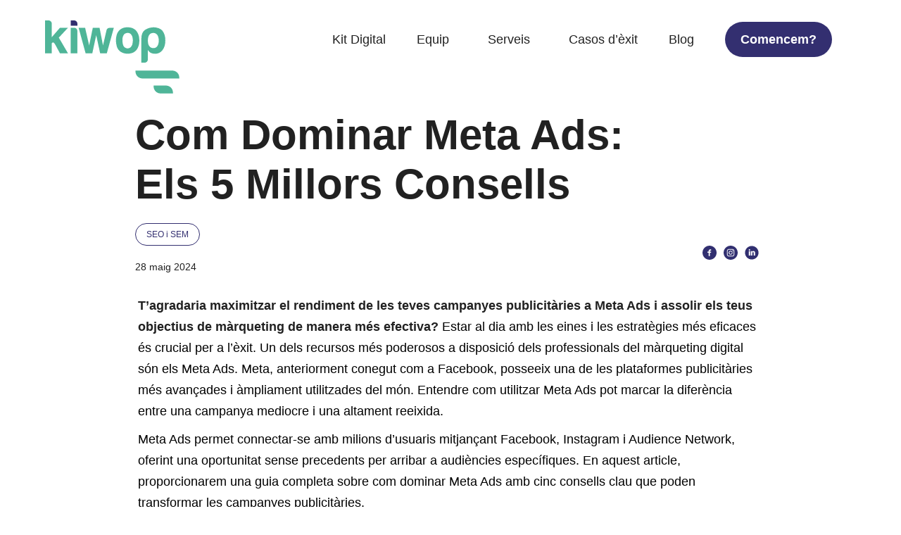

--- FILE ---
content_type: text/html; charset=UTF-8
request_url: https://www.kiwop.com/ca/blog/com-dominar-meta-ads-els-5-millors-consells
body_size: 46301
content:
<!DOCTYPE html>
<html lang="ca">
<head><meta charset="UTF-8"><script>if(navigator.userAgent.match(/MSIE|Internet Explorer/i)||navigator.userAgent.match(/Trident\/7\..*?rv:11/i)){var href=document.location.href;if(!href.match(/[?&]nowprocket/)){if(href.indexOf("?")==-1){if(href.indexOf("#")==-1){document.location.href=href+"?nowprocket=1"}else{document.location.href=href.replace("#","?nowprocket=1#")}}else{if(href.indexOf("#")==-1){document.location.href=href+"&nowprocket=1"}else{document.location.href=href.replace("#","&nowprocket=1#")}}}}</script><script>(()=>{class RocketLazyLoadScripts{constructor(){this.v="2.0.4",this.userEvents=["keydown","keyup","mousedown","mouseup","mousemove","mouseover","mouseout","touchmove","touchstart","touchend","touchcancel","wheel","click","dblclick","input"],this.attributeEvents=["onblur","onclick","oncontextmenu","ondblclick","onfocus","onmousedown","onmouseenter","onmouseleave","onmousemove","onmouseout","onmouseover","onmouseup","onmousewheel","onscroll","onsubmit"]}async t(){this.i(),this.o(),/iP(ad|hone)/.test(navigator.userAgent)&&this.h(),this.u(),this.l(this),this.m(),this.k(this),this.p(this),this._(),await Promise.all([this.R(),this.L()]),this.lastBreath=Date.now(),this.S(this),this.P(),this.D(),this.O(),this.M(),await this.C(this.delayedScripts.normal),await this.C(this.delayedScripts.defer),await this.C(this.delayedScripts.async),await this.T(),await this.F(),await this.j(),await this.A(),window.dispatchEvent(new Event("rocket-allScriptsLoaded")),this.everythingLoaded=!0,this.lastTouchEnd&&await new Promise(t=>setTimeout(t,500-Date.now()+this.lastTouchEnd)),this.I(),this.H(),this.U(),this.W()}i(){this.CSPIssue=sessionStorage.getItem("rocketCSPIssue"),document.addEventListener("securitypolicyviolation",t=>{this.CSPIssue||"script-src-elem"!==t.violatedDirective||"data"!==t.blockedURI||(this.CSPIssue=!0,sessionStorage.setItem("rocketCSPIssue",!0))},{isRocket:!0})}o(){window.addEventListener("pageshow",t=>{this.persisted=t.persisted,this.realWindowLoadedFired=!0},{isRocket:!0}),window.addEventListener("pagehide",()=>{this.onFirstUserAction=null},{isRocket:!0})}h(){let t;function e(e){t=e}window.addEventListener("touchstart",e,{isRocket:!0}),window.addEventListener("touchend",function i(o){o.changedTouches[0]&&t.changedTouches[0]&&Math.abs(o.changedTouches[0].pageX-t.changedTouches[0].pageX)<10&&Math.abs(o.changedTouches[0].pageY-t.changedTouches[0].pageY)<10&&o.timeStamp-t.timeStamp<200&&(window.removeEventListener("touchstart",e,{isRocket:!0}),window.removeEventListener("touchend",i,{isRocket:!0}),"INPUT"===o.target.tagName&&"text"===o.target.type||(o.target.dispatchEvent(new TouchEvent("touchend",{target:o.target,bubbles:!0})),o.target.dispatchEvent(new MouseEvent("mouseover",{target:o.target,bubbles:!0})),o.target.dispatchEvent(new PointerEvent("click",{target:o.target,bubbles:!0,cancelable:!0,detail:1,clientX:o.changedTouches[0].clientX,clientY:o.changedTouches[0].clientY})),event.preventDefault()))},{isRocket:!0})}q(t){this.userActionTriggered||("mousemove"!==t.type||this.firstMousemoveIgnored?"keyup"===t.type||"mouseover"===t.type||"mouseout"===t.type||(this.userActionTriggered=!0,this.onFirstUserAction&&this.onFirstUserAction()):this.firstMousemoveIgnored=!0),"click"===t.type&&t.preventDefault(),t.stopPropagation(),t.stopImmediatePropagation(),"touchstart"===this.lastEvent&&"touchend"===t.type&&(this.lastTouchEnd=Date.now()),"click"===t.type&&(this.lastTouchEnd=0),this.lastEvent=t.type,t.composedPath&&t.composedPath()[0].getRootNode()instanceof ShadowRoot&&(t.rocketTarget=t.composedPath()[0]),this.savedUserEvents.push(t)}u(){this.savedUserEvents=[],this.userEventHandler=this.q.bind(this),this.userEvents.forEach(t=>window.addEventListener(t,this.userEventHandler,{passive:!1,isRocket:!0})),document.addEventListener("visibilitychange",this.userEventHandler,{isRocket:!0})}U(){this.userEvents.forEach(t=>window.removeEventListener(t,this.userEventHandler,{passive:!1,isRocket:!0})),document.removeEventListener("visibilitychange",this.userEventHandler,{isRocket:!0}),this.savedUserEvents.forEach(t=>{(t.rocketTarget||t.target).dispatchEvent(new window[t.constructor.name](t.type,t))})}m(){const t="return false",e=Array.from(this.attributeEvents,t=>"data-rocket-"+t),i="["+this.attributeEvents.join("],[")+"]",o="[data-rocket-"+this.attributeEvents.join("],[data-rocket-")+"]",s=(e,i,o)=>{o&&o!==t&&(e.setAttribute("data-rocket-"+i,o),e["rocket"+i]=new Function("event",o),e.setAttribute(i,t))};new MutationObserver(t=>{for(const n of t)"attributes"===n.type&&(n.attributeName.startsWith("data-rocket-")||this.everythingLoaded?n.attributeName.startsWith("data-rocket-")&&this.everythingLoaded&&this.N(n.target,n.attributeName.substring(12)):s(n.target,n.attributeName,n.target.getAttribute(n.attributeName))),"childList"===n.type&&n.addedNodes.forEach(t=>{if(t.nodeType===Node.ELEMENT_NODE)if(this.everythingLoaded)for(const i of[t,...t.querySelectorAll(o)])for(const t of i.getAttributeNames())e.includes(t)&&this.N(i,t.substring(12));else for(const e of[t,...t.querySelectorAll(i)])for(const t of e.getAttributeNames())this.attributeEvents.includes(t)&&s(e,t,e.getAttribute(t))})}).observe(document,{subtree:!0,childList:!0,attributeFilter:[...this.attributeEvents,...e]})}I(){this.attributeEvents.forEach(t=>{document.querySelectorAll("[data-rocket-"+t+"]").forEach(e=>{this.N(e,t)})})}N(t,e){const i=t.getAttribute("data-rocket-"+e);i&&(t.setAttribute(e,i),t.removeAttribute("data-rocket-"+e))}k(t){Object.defineProperty(HTMLElement.prototype,"onclick",{get(){return this.rocketonclick||null},set(e){this.rocketonclick=e,this.setAttribute(t.everythingLoaded?"onclick":"data-rocket-onclick","this.rocketonclick(event)")}})}S(t){function e(e,i){let o=e[i];e[i]=null,Object.defineProperty(e,i,{get:()=>o,set(s){t.everythingLoaded?o=s:e["rocket"+i]=o=s}})}e(document,"onreadystatechange"),e(window,"onload"),e(window,"onpageshow");try{Object.defineProperty(document,"readyState",{get:()=>t.rocketReadyState,set(e){t.rocketReadyState=e},configurable:!0}),document.readyState="loading"}catch(t){console.log("WPRocket DJE readyState conflict, bypassing")}}l(t){this.originalAddEventListener=EventTarget.prototype.addEventListener,this.originalRemoveEventListener=EventTarget.prototype.removeEventListener,this.savedEventListeners=[],EventTarget.prototype.addEventListener=function(e,i,o){o&&o.isRocket||!t.B(e,this)&&!t.userEvents.includes(e)||t.B(e,this)&&!t.userActionTriggered||e.startsWith("rocket-")||t.everythingLoaded?t.originalAddEventListener.call(this,e,i,o):(t.savedEventListeners.push({target:this,remove:!1,type:e,func:i,options:o}),"mouseenter"!==e&&"mouseleave"!==e||t.originalAddEventListener.call(this,e,t.savedUserEvents.push,o))},EventTarget.prototype.removeEventListener=function(e,i,o){o&&o.isRocket||!t.B(e,this)&&!t.userEvents.includes(e)||t.B(e,this)&&!t.userActionTriggered||e.startsWith("rocket-")||t.everythingLoaded?t.originalRemoveEventListener.call(this,e,i,o):t.savedEventListeners.push({target:this,remove:!0,type:e,func:i,options:o})}}J(t,e){this.savedEventListeners=this.savedEventListeners.filter(i=>{let o=i.type,s=i.target||window;return e!==o||t!==s||(this.B(o,s)&&(i.type="rocket-"+o),this.$(i),!1)})}H(){EventTarget.prototype.addEventListener=this.originalAddEventListener,EventTarget.prototype.removeEventListener=this.originalRemoveEventListener,this.savedEventListeners.forEach(t=>this.$(t))}$(t){t.remove?this.originalRemoveEventListener.call(t.target,t.type,t.func,t.options):this.originalAddEventListener.call(t.target,t.type,t.func,t.options)}p(t){let e;function i(e){return t.everythingLoaded?e:e.split(" ").map(t=>"load"===t||t.startsWith("load.")?"rocket-jquery-load":t).join(" ")}function o(o){function s(e){const s=o.fn[e];o.fn[e]=o.fn.init.prototype[e]=function(){return this[0]===window&&t.userActionTriggered&&("string"==typeof arguments[0]||arguments[0]instanceof String?arguments[0]=i(arguments[0]):"object"==typeof arguments[0]&&Object.keys(arguments[0]).forEach(t=>{const e=arguments[0][t];delete arguments[0][t],arguments[0][i(t)]=e})),s.apply(this,arguments),this}}if(o&&o.fn&&!t.allJQueries.includes(o)){const e={DOMContentLoaded:[],"rocket-DOMContentLoaded":[]};for(const t in e)document.addEventListener(t,()=>{e[t].forEach(t=>t())},{isRocket:!0});o.fn.ready=o.fn.init.prototype.ready=function(i){function s(){parseInt(o.fn.jquery)>2?setTimeout(()=>i.bind(document)(o)):i.bind(document)(o)}return"function"==typeof i&&(t.realDomReadyFired?!t.userActionTriggered||t.fauxDomReadyFired?s():e["rocket-DOMContentLoaded"].push(s):e.DOMContentLoaded.push(s)),o([])},s("on"),s("one"),s("off"),t.allJQueries.push(o)}e=o}t.allJQueries=[],o(window.jQuery),Object.defineProperty(window,"jQuery",{get:()=>e,set(t){o(t)}})}P(){const t=new Map;document.write=document.writeln=function(e){const i=document.currentScript,o=document.createRange(),s=i.parentElement;let n=t.get(i);void 0===n&&(n=i.nextSibling,t.set(i,n));const c=document.createDocumentFragment();o.setStart(c,0),c.appendChild(o.createContextualFragment(e)),s.insertBefore(c,n)}}async R(){return new Promise(t=>{this.userActionTriggered?t():this.onFirstUserAction=t})}async L(){return new Promise(t=>{document.addEventListener("DOMContentLoaded",()=>{this.realDomReadyFired=!0,t()},{isRocket:!0})})}async j(){return this.realWindowLoadedFired?Promise.resolve():new Promise(t=>{window.addEventListener("load",t,{isRocket:!0})})}M(){this.pendingScripts=[];this.scriptsMutationObserver=new MutationObserver(t=>{for(const e of t)e.addedNodes.forEach(t=>{"SCRIPT"!==t.tagName||t.noModule||t.isWPRocket||this.pendingScripts.push({script:t,promise:new Promise(e=>{const i=()=>{const i=this.pendingScripts.findIndex(e=>e.script===t);i>=0&&this.pendingScripts.splice(i,1),e()};t.addEventListener("load",i,{isRocket:!0}),t.addEventListener("error",i,{isRocket:!0}),setTimeout(i,1e3)})})})}),this.scriptsMutationObserver.observe(document,{childList:!0,subtree:!0})}async F(){await this.X(),this.pendingScripts.length?(await this.pendingScripts[0].promise,await this.F()):this.scriptsMutationObserver.disconnect()}D(){this.delayedScripts={normal:[],async:[],defer:[]},document.querySelectorAll("script[type$=rocketlazyloadscript]").forEach(t=>{t.hasAttribute("data-rocket-src")?t.hasAttribute("async")&&!1!==t.async?this.delayedScripts.async.push(t):t.hasAttribute("defer")&&!1!==t.defer||"module"===t.getAttribute("data-rocket-type")?this.delayedScripts.defer.push(t):this.delayedScripts.normal.push(t):this.delayedScripts.normal.push(t)})}async _(){await this.L();let t=[];document.querySelectorAll("script[type$=rocketlazyloadscript][data-rocket-src]").forEach(e=>{let i=e.getAttribute("data-rocket-src");if(i&&!i.startsWith("data:")){i.startsWith("//")&&(i=location.protocol+i);try{const o=new URL(i).origin;o!==location.origin&&t.push({src:o,crossOrigin:e.crossOrigin||"module"===e.getAttribute("data-rocket-type")})}catch(t){}}}),t=[...new Map(t.map(t=>[JSON.stringify(t),t])).values()],this.Y(t,"preconnect")}async G(t){if(await this.K(),!0!==t.noModule||!("noModule"in HTMLScriptElement.prototype))return new Promise(e=>{let i;function o(){(i||t).setAttribute("data-rocket-status","executed"),e()}try{if(navigator.userAgent.includes("Firefox/")||""===navigator.vendor||this.CSPIssue)i=document.createElement("script"),[...t.attributes].forEach(t=>{let e=t.nodeName;"type"!==e&&("data-rocket-type"===e&&(e="type"),"data-rocket-src"===e&&(e="src"),i.setAttribute(e,t.nodeValue))}),t.text&&(i.text=t.text),t.nonce&&(i.nonce=t.nonce),i.hasAttribute("src")?(i.addEventListener("load",o,{isRocket:!0}),i.addEventListener("error",()=>{i.setAttribute("data-rocket-status","failed-network"),e()},{isRocket:!0}),setTimeout(()=>{i.isConnected||e()},1)):(i.text=t.text,o()),i.isWPRocket=!0,t.parentNode.replaceChild(i,t);else{const i=t.getAttribute("data-rocket-type"),s=t.getAttribute("data-rocket-src");i?(t.type=i,t.removeAttribute("data-rocket-type")):t.removeAttribute("type"),t.addEventListener("load",o,{isRocket:!0}),t.addEventListener("error",i=>{this.CSPIssue&&i.target.src.startsWith("data:")?(console.log("WPRocket: CSP fallback activated"),t.removeAttribute("src"),this.G(t).then(e)):(t.setAttribute("data-rocket-status","failed-network"),e())},{isRocket:!0}),s?(t.fetchPriority="high",t.removeAttribute("data-rocket-src"),t.src=s):t.src="data:text/javascript;base64,"+window.btoa(unescape(encodeURIComponent(t.text)))}}catch(i){t.setAttribute("data-rocket-status","failed-transform"),e()}});t.setAttribute("data-rocket-status","skipped")}async C(t){const e=t.shift();return e?(e.isConnected&&await this.G(e),this.C(t)):Promise.resolve()}O(){this.Y([...this.delayedScripts.normal,...this.delayedScripts.defer,...this.delayedScripts.async],"preload")}Y(t,e){this.trash=this.trash||[];let i=!0;var o=document.createDocumentFragment();t.forEach(t=>{const s=t.getAttribute&&t.getAttribute("data-rocket-src")||t.src;if(s&&!s.startsWith("data:")){const n=document.createElement("link");n.href=s,n.rel=e,"preconnect"!==e&&(n.as="script",n.fetchPriority=i?"high":"low"),t.getAttribute&&"module"===t.getAttribute("data-rocket-type")&&(n.crossOrigin=!0),t.crossOrigin&&(n.crossOrigin=t.crossOrigin),t.integrity&&(n.integrity=t.integrity),t.nonce&&(n.nonce=t.nonce),o.appendChild(n),this.trash.push(n),i=!1}}),document.head.appendChild(o)}W(){this.trash.forEach(t=>t.remove())}async T(){try{document.readyState="interactive"}catch(t){}this.fauxDomReadyFired=!0;try{await this.K(),this.J(document,"readystatechange"),document.dispatchEvent(new Event("rocket-readystatechange")),await this.K(),document.rocketonreadystatechange&&document.rocketonreadystatechange(),await this.K(),this.J(document,"DOMContentLoaded"),document.dispatchEvent(new Event("rocket-DOMContentLoaded")),await this.K(),this.J(window,"DOMContentLoaded"),window.dispatchEvent(new Event("rocket-DOMContentLoaded"))}catch(t){console.error(t)}}async A(){try{document.readyState="complete"}catch(t){}try{await this.K(),this.J(document,"readystatechange"),document.dispatchEvent(new Event("rocket-readystatechange")),await this.K(),document.rocketonreadystatechange&&document.rocketonreadystatechange(),await this.K(),this.J(window,"load"),window.dispatchEvent(new Event("rocket-load")),await this.K(),window.rocketonload&&window.rocketonload(),await this.K(),this.allJQueries.forEach(t=>t(window).trigger("rocket-jquery-load")),await this.K(),this.J(window,"pageshow");const t=new Event("rocket-pageshow");t.persisted=this.persisted,window.dispatchEvent(t),await this.K(),window.rocketonpageshow&&window.rocketonpageshow({persisted:this.persisted})}catch(t){console.error(t)}}async K(){Date.now()-this.lastBreath>45&&(await this.X(),this.lastBreath=Date.now())}async X(){return document.hidden?new Promise(t=>setTimeout(t)):new Promise(t=>requestAnimationFrame(t))}B(t,e){return e===document&&"readystatechange"===t||(e===document&&"DOMContentLoaded"===t||(e===window&&"DOMContentLoaded"===t||(e===window&&"load"===t||e===window&&"pageshow"===t)))}static run(){(new RocketLazyLoadScripts).t()}}RocketLazyLoadScripts.run()})();</script>
  
  <meta name="viewport" content="width=device-width, initial-scale=1.0">
	
<script type="rocketlazyloadscript">(function(w,d,s,l,i){w[l]=w[l]||[];w[l].push({'gtm.start':
new Date().getTime(),event:'gtm.js'});var f=d.getElementsByTagName(s)[0],
j=d.createElement(s),dl=l!='dataLayer'?'&l='+l:'';j.async=true;j.src=
'https://www.googletagmanager.com/gtm.js?id='+i+dl;f.parentNode.insertBefore(j,f);
})(window,document,'script','dataLayer','GTM-WFQT52S');</script>


<link rel="preconnect" href="https://dev.visualwebsiteoptimizer.com" />
<script type="rocketlazyloadscript" data-rocket-type='text/javascript' id='vwoCode'>window.addEventListener('DOMContentLoaded', function() {
window._vwo_code || (function() {
var account_id=928240,
version=2.1,
settings_tolerance=2000,
hide_element='body',
hide_element_style = 'opacity:0 !important;filter:alpha(opacity=0) !important;background:none !important;transition:none !important;',
/* DO NOT EDIT BELOW THIS LINE */
f=false,w=window,d=document,v=d.querySelector('#vwoCode'),cK='_vwo_'+account_id+'_settings',cc={};try{var c=JSON.parse(localStorage.getItem('_vwo_'+account_id+'_config'));cc=c&&typeof c==='object'?c:{}}catch(e){}var stT=cc.stT==='session'?w.sessionStorage:w.localStorage;code={nonce:v&&v.nonce,use_existing_jquery:function(){return typeof use_existing_jquery!=='undefined'?use_existing_jquery:undefined},library_tolerance:function(){return typeof library_tolerance!=='undefined'?library_tolerance:undefined},settings_tolerance:function(){return cc.sT||settings_tolerance},hide_element_style:function(){return'{'+(cc.hES||hide_element_style)+'}'},hide_element:function(){if(performance.getEntriesByName('first-contentful-paint')[0]){return''}return typeof cc.hE==='string'?cc.hE:hide_element},getVersion:function(){return version},finish:function(e){if(!f){f=true;var t=d.getElementById('_vis_opt_path_hides');if(t)t.parentNode.removeChild(t);if(e)(new Image).src='https://dev.visualwebsiteoptimizer.com/ee.gif?a='+account_id+e}},finished:function(){return f},addScript:function(e){var t=d.createElement('script');t.type='text/javascript';if(e.src){t.src=e.src}else{t.text=e.text}v&&t.setAttribute('nonce',v.nonce);d.getElementsByTagName('head')[0].appendChild(t)},load:function(e,t){var n=this.getSettings(),i=d.createElement('script'),r=this;t=t||{};if(n){i.textContent=n;d.getElementsByTagName('head')[0].appendChild(i);if(!w.VWO||VWO.caE){stT.removeItem(cK);r.load(e)}}else{var o=new XMLHttpRequest;o.open('GET',e,true);o.withCredentials=!t.dSC;o.responseType=t.responseType||'text';o.onload=function(){if(t.onloadCb){return t.onloadCb(o,e)}if(o.status===200||o.status===304){_vwo_code.addScript({text:o.responseText})}else{_vwo_code.finish('&e=loading_failure:'+e)}};o.onerror=function(){if(t.onerrorCb){return t.onerrorCb(e)}_vwo_code.finish('&e=loading_failure:'+e)};o.send()}},getSettings:function(){try{var e=stT.getItem(cK);if(!e){return}e=JSON.parse(e);if(Date.now()>e.e){stT.removeItem(cK);return}return e.s}catch(e){return}},init:function(){if(d.URL.indexOf('__vwo_disable__')>-1)return;var e=this.settings_tolerance();w._vwo_settings_timer=setTimeout(function(){_vwo_code.finish();stT.removeItem(cK)},e);var t;if(this.hide_element()!=='body'){t=d.createElement('style');var n=this.hide_element(),i=n?n+this.hide_element_style():'',r=d.getElementsByTagName('head')[0];t.setAttribute('id','_vis_opt_path_hides');v&&t.setAttribute('nonce',v.nonce);t.setAttribute('type','text/css');if(t.styleSheet)t.styleSheet.cssText=i;else t.appendChild(d.createTextNode(i));r.appendChild(t)}else{t=d.getElementsByTagName('head')[0];var i=d.createElement('div');i.style.cssText='z-index: 2147483647 !important;position: fixed !important;left: 0 !important;top: 0 !important;width: 100% !important;height: 100% !important;background: white !important;';i.setAttribute('id','_vis_opt_path_hides');i.classList.add('_vis_hide_layer');t.parentNode.insertBefore(i,t.nextSibling)}var o=window._vis_opt_url||d.URL,s='https://dev.visualwebsiteoptimizer.com/j.php?a='+account_id+'&u='+encodeURIComponent(o)+'&vn='+version;if(w.location.search.indexOf('_vwo_xhr')!==-1){this.addScript({src:s})}else{this.load(s+'&x=true')}}};w._vwo_code=code;code.init();})();
});</script>


	

        <script type="rocketlazyloadscript" data-rocket-type="text/javascript" data-pressidium-cc-no-block>
            window.pressidiumCCBlockedScripts = [{"src":"^(?:https?:)?\\\/\\\/(?:www\\.)?clarity\\.ms","category":"analytics","is_regex":false}];
            window.pressidiumCCCookieName = 'pressidium_cookie_consent';
        </script>

        <script type="rocketlazyloadscript" data-minify="1" data-rocket-src="https://www.kiwop.com/wp-content/cache/min/1/wp-content/plugins/pressidium-cookie-consent/public/block-scripts.js?ver=1768945688" data-rocket-type="text/javascript" data-pressidium-cc-no-block data-rocket-defer defer></script>

        
        <script type="rocketlazyloadscript" data-rocket-type="text/javascript" data-pressidium-cc-no-block>
            function onPressidiumCookieConsentUpdated(event) {
                window.dataLayer = window.dataLayer || [];
                window.dataLayer.push({
                    event: event.type,
                    consent: event.detail,
                });
            }

            window.addEventListener('pressidium-cookie-consent-accepted', onPressidiumCookieConsentUpdated);
            window.addEventListener('pressidium-cookie-consent-changed', onPressidiumCookieConsentUpdated);
        </script>

        
        <style id="pressidium-cc-styles"></style>

        <meta name='robots' content='index, follow, max-image-preview:large, max-snippet:-1, max-video-preview:-1' />

	
	<title>Com Dominar Meta Ads: Els 5 Millors Consells</title>
<style id="wpr-usedcss">html{scroll-behavior:smooth}body,html{width:100%;font-family:Inter,sans-serif!important;overflow-x:hidden!important;margin:0}@media (min-width:1500px){body,html{overflow-x:hidden!important}}body{overflow-x:hidden!important;margin-top:60px}strong{font-weight:600}#datafetchcat.inactive{display:none}.loader-filter{display:flex;justify-content:center;align-items:center;height:500px}.loader-filter img{width:100px}.loader-filter.inactive{display:none}.main-content__medium{width:90%;max-width:1440px;margin:0 auto}.main-content__medium p{font-style:normal;font-size:18px;font-weight:300;line-height:30px;color:#212121}.main-content__medium p strong{color:#212121;text-decoration:none}.main-content__medium p a{color:#332f70;font-weight:400}.main-content__medium p a strong{color:#332f70;font-weight:400}.main-content__medium p a:hover{text-decoration:none}.main-content__medium ul li{font-style:normal;font-size:18px;font-weight:300;line-height:30px;color:#212121}.main-content__medium ul li strong{color:#212121;text-decoration:none}.main-content__medium ul li a{font-weight:300}.main-content__medium ol li{font-style:normal;font-size:18px;font-weight:300;line-height:30px;color:#212121}.main-content__medium ol li strong{color:#212121;text-decoration:none}.main-content__medium ol li a{font-weight:300}.main-content__small{width:70%;max-width:1440px;margin:0 auto}@media (min-width:0) and (max-width:575px){.main-content__small{width:90%}}@media (min-width:576px) and (max-width:767px){.main-content__small{width:90%}}@media (min-width:768px) and (max-width:991px){.main-content__small{width:90%}}@media (min-width:992px) and (max-width:1199px){.main-content__small{width:90%}}@media (min-width:1600px){.main-content__small{width:65%}}.btn-custom{width:fit-content;border:2px solid #332f70;border-radius:50px!important;color:#fff;background-color:#332f70;font-size:18px;font-weight:300;letter-spacing:1.69px;padding:8px 20px;transition:all ease-in-out .3s;text-decoration:none;font-family:Inter,sans-serif;text-align:center;letter-spacing:0;display:flex;align-items:center;border-color:transparent!important;font-weight:600!important;position:relative;z-index:9}.btn-custom:hover{background-color:#52c09d;color:#fff;transition:all ease-in-out .3s;border:2px solid #52c09d}.btn-custom.shadow{box-shadow:0 15px 30px rgba(0,0,0,.25)}.btn-custom.shadow:hover{background-color:#f18651;color:#fff}.pt-40{padding-top:40px}.flex-between{display:flex;align-items:flex-end;justify-content:space-between}input[type=email],input[type=number],input[type=text],input[type=url]{width:100%;font-family:Inter,sans-serif;font-size:14px;font-weight:600;color:#52c09d;border:none;padding:10px;border-bottom:1px solid #666;border-radius:5px 5px 0 0;margin-bottom:25px}input[type=email]::placeholder,input[type=number]::placeholder,input[type=text]::placeholder,input[type=url]::placeholder{color:#52c09d;font-size:12px;font-weight:300}input[type=email]:focus,input[type=number]:focus,input[type=text]:focus,input[type=url]:focus{outline:0;border-bottom:2px solid #52c09d}textarea::placeholder{color:#52c09d;font-size:14px;font-weight:300;font-family:Inter,sans-serif}textarea{border:1px solid #52c09d;resize:none;padding:10px;width:100%;font-family:Inter,sans-serif;font-size:14px;font-weight:600;color:#52c09d;border:none;padding:10px;border-bottom:1px solid #666;border-radius:5px 5px 0 0;margin-bottom:25px}.main-title{width:45%}@media (min-width:0) and (max-width:575px){.btn-custom{font-size:16px}.flex-between{flex-direction:column;align-items:flex-start}.main-title{width:90%}}@media (min-width:576px) and (max-width:767px){.btn-custom{font-size:16px}.flex-between{flex-direction:column;align-items:flex-start}.main-title{width:100%}}@media (min-width:768px) and (max-width:991px){.btn-custom{font-size:16px;text-align:center}.main-title{width:90%}}@media (min-width:992px) and (max-width:1199px){.main-title{width:60%}.main-header__logo svg{width:130px}}.main-title.after{margin-left:60px;position:relative}.main-title.after:before{content:'';position:absolute;width:100px;height:100px;background-image:var(--wpr-bg-88159708-06a4-4dc7-8596-b4495590d0df);background-repeat:no-repeat;left:-70px;top:20px}.main-title.width-80{width:80%}@media (min-width:0) and (max-width:575px){.main-title.after{margin-left:0;margin-top:150px}.main-title.after:before{top:-120px;left:50%;transform:translate(-50%)}.main-title.width-80{width:100%}.main-title.fontExtraSmall{text-align:center}}@media (min-width:576px) and (max-width:767px){.main-title.after{margin-left:0;margin-top:150px}.main-title.after:before{top:-120px;left:50%;transform:translate(-50%)}.main-title.width-80{width:100%}.main-title.fontExtraSmall{text-align:center}}.main-title.width-80 img{transform:rotate(270deg);margin-left:20px}.main-title.width-80 img.blog{transform:rotate(0);margin-left:0}.main-title.light h2{font-weight:200}.main-title.fontExtraSmall h2{font-size:30px;font-weight:600;line-height:40px}.main-title h2{font-style:normal;font-size:60px;font-weight:600;line-height:70px;color:#212121;margin:20px 0;font-family:Inter,sans-serif}@media (min-width:0) and (max-width:575px){.main-title h2{font-size:45px;line-height:55px}}@media (min-width:576px) and (max-width:767px){.main-title h2{font-size:45px;line-height:55px}}@media (min-width:768px) and (max-width:991px){.main-title.width-80{width:80%}.main-title h2{font-size:50px;line-height:55px}}.main-title h1{font-style:normal;font-size:60px;font-weight:600;line-height:70px;color:#212121;margin:20px 0;font-family:Inter,sans-serif}@media (min-width:0) and (max-width:575px){.main-title h1{font-size:45px;line-height:55px}}@media (min-width:576px) and (max-width:767px){.main-title h1{font-size:45px;line-height:55px}}.menu-item-has-children{margin-right:35px!important}.menu-item-has-children.about{position:relative}.menu-item-has-children:hover::after{opacity:0!important}.menu-idioma-container ul{display:flex;position:relative;flex-direction:column}@media (min-width:0) and (max-width:575px){.menu-idioma-container ul{flex-direction:column}}@media (min-width:576px) and (max-width:767px){.menu-idioma-container ul{flex-direction:column}}@media (min-width:768px) and (max-width:991px){.main-title h1{font-size:50px;line-height:55px}.menu-idioma-container ul{flex-direction:column}}.menu-idioma-container ul::before{position:absolute;content:'';right:20px;top:3px;background-image:var(--wpr-bg-44fdd694-9224-4aba-8291-41ee2547d066);width:12px;height:10px;background-repeat:no-repeat;background-size:contain}.menu-idioma-container ul li.wpml-ls-current-language::before{display:none}.menu-idioma-container ul li .sub-menu{top:18px;position:absolute;display:flex;flex-direction:column;background:#fff;box-shadow:5px 5px 30px #0000004d;border-radius:10px;z-index:9;opacity:0;pointer-events:none;overflow:hidden;transition:.3s ease-in-out}.menu-idioma-container ul li .sub-menu li{margin-right:0;padding:5px 20px;border-bottom:1px solid #bbc0bc}.menu-idioma-container ul li .sub-menu li:last-child{border-bottom:1px solid transparent}.menu-idioma-container ul li .sub-menu li a span{color:#212121;margin-left:0;font-size:15px}.menu-idioma-container ul:hover{transition:.4s ease-in-out}.menu-idioma-container ul:hover .sub-menu{opacity:1;pointer-events:all}.main-commet__content{margin-bottom:50px;background:#fff;box-shadow:0 20px 50px rgba(0,0,0,.05);border-radius:10px;padding:40px}.main-commet__content #commentform{display:flex;flex-wrap:wrap}.main-commet__content #commentform input,.main-commet__content #commentform textarea{font-weight:400}.main-commet__content #commentform input::placeholder,.main-commet__content #commentform textarea::placeholder{color:#666;padding:10px}.main-commet__content .comment-form-url,.main-commet__content .comment-reply-title{display:none}.main-commet__content .comment-form-author,.main-commet__content .comment-form-email{width:49%}@media (min-width:0) and (max-width:575px){.main-commet__content .comment-form-author,.main-commet__content .comment-form-email{width:100%}}@media (min-width:576px) and (max-width:767px){.main-commet__content .comment-form-author,.main-commet__content .comment-form-email{width:100%}}.main-commet__content .comment-form-author{margin-right:2%}.main-commet__content .comment-form-author input{width:98%}.main-commet__content .comment-form-comment{width:100%}.main-commet__content .form-submit{display:flex;justify-content:flex-end;width:100%}.main-commet__content .form-submit .submit{width:fit-content;border:2px solid #332f70;border-radius:50px;color:#fff;background-color:#332f70;font-size:18px;font-weight:400;letter-spacing:1.69px;padding:8px 20px;transition:all ease-in-out .3s;text-decoration:none;text-align:center;letter-spacing:0;display:flex;align-items:center}h1:after{background:#118bcc00!important}.sub-menu.active{height:auto}.hamburger-box{width:30px;height:24px;display:inline-block;position:relative}.hamburger-box:focus{outline:0}.hamburger-inner{display:block;top:50%;margin-top:-2px}.hamburger-inner,.hamburger-inner::after,.hamburger-inner::before{width:30px;height:3px;background-color:#c4c4c4;border-radius:3px;position:absolute;transition-property:transform;transition-duration:.15s;transition-timing-function:ease}.hamburger-inner::after,.hamburger-inner::before{content:"";display:block}.hamburger-inner::before{top:-10px}.hamburger-inner::after{bottom:-10px}.hamburger--elastic .hamburger-inner{top:6px;transition-duration:275ms;transition-timing-function:cubic-bezier(.68,-.55,.265,1.55)}.hamburger--elastic .hamburger-inner::before{top:10px;transition:opacity 125ms 275ms ease}.hamburger--elastic .hamburger-inner::after{top:20px;transition:transform 275ms cubic-bezier(.68,-.55,.265,1.55)}.hamburger--elastic.is-active .hamburger-inner{transform:translate3d(0,10px,0) rotate(135deg);transition-delay:75ms}.hamburger--elastic.is-active .hamburger-inner::before{transition-delay:0s;opacity:0}.hamburger--elastic.is-active .hamburger-inner::after{transform:translate3d(0,-20px,0) rotate(-270deg);transition-delay:75ms}.menu-toggle{margin-right:0;background:0 0;border:none}.main-header__menu .main-language li.about:hover .sub-menu{opacity:1}@media (min-width:0) and (max-width:575px){.main-header__menu .main-language li.about:hover .sub-menu{flex-direction:column!important;position:inherit;box-shadow:0 0 0 #0000004d}.main-header__menu .main-language li.services{position:relative}}@media (min-width:576px) and (max-width:767px){.main-header__menu .main-language li.about:hover .sub-menu{flex-direction:column!important;position:inherit;box-shadow:0 0 0 #0000004d}.main-header__menu .main-language li.services{position:relative}}.main-header__menu .main-language li.about ul li{position:relative}.main-header__menu .main-language li.about ul li a{padding:10px 40px}.main-header__menu .main-language li.about ul li:first-child::before{position:absolute;content:'';width:25px;height:25px;background-image:var(--wpr-bg-dc750efb-2139-42b2-bd69-da83ec440f85);background-repeat:no-repeat;left:10px;top:18px}.main-header__menu .main-language li.about ul li:first-child:hover::before{background-image:var(--wpr-bg-d75f0fd8-754d-4095-b9fb-5aed895c59fd)}.main-header__menu .main-language li.about ul li:nth-child(2)::before{position:absolute;content:'';width:25px;height:25px;background-image:var(--wpr-bg-3505cfd0-ca95-4a01-9c6d-3c44d7c56dca);background-repeat:no-repeat;left:10px;top:18px}.main-header__menu .main-language li.about ul li:nth-child(2):hover::before{background-image:var(--wpr-bg-67de2f97-93b4-4f1b-813a-dbe427de6135)}.main-header__menu .main-language li.about ul li:nth-child(3)::before{position:absolute;content:'';width:25px;height:25px;background-image:var(--wpr-bg-0589ca92-e41c-47bc-b058-8504467ca31c);background-repeat:no-repeat;left:10px;top:18px}.main-header__menu .main-language li.about ul li:nth-child(3):hover::before{background-image:var(--wpr-bg-3dfadb16-c2f3-49b6-9946-898c42e59ef2)}.main-header__menu .main-language li.about ul li ul li:before{display:none}.main-header__menu .main-language li.services::before{position:absolute;content:'';right:50px;top:0;background-image:var(--wpr-bg-e94a6a5d-101e-47fe-93db-a1a93d3ec632);width:12px;height:10px;background-repeat:no-repeat;background-size:contain;display:none;transition:.3s ease-in-out}.main-header__menu .main-language li.services:hover:before{transform:rotate(-180deg);transition:.3s ease-in-out;top:8px}.main-header__menu .main-language li.services a{position:relative}.main-header__menu .main-language li.services a::before{position:absolute;content:'';right:-25px;top:8px;background-image:var(--wpr-bg-a4183a00-131b-4c03-81b8-cb77b935d60a);width:12px;height:10px;background-repeat:no-repeat;background-size:contain}@media (min-width:0) and (max-width:575px){.main-header__menu .main-language li.services::before{display:flex}.main-header__menu .main-language li.services a::before{display:none}.main-header__menu .main-language li.services.act_sub{position:relative}}@media (min-width:576px) and (max-width:767px){.main-header__menu .main-language li.services::before{display:flex}.main-header__menu .main-language li.services a::before{display:none}.main-header__menu .main-language li.services.act_sub{position:relative}}@media (min-width:768px) and (max-width:991px){.main-header__menu .main-language li.about:hover .sub-menu{flex-direction:column!important;position:inherit;box-shadow:0 0 0 #0000004d;display:flex}.main-header__menu .main-language li.services{position:relative}.main-header__menu .main-language li.services::before{display:flex}.main-header__menu .main-language li.services a::before{display:none}.main-header__menu .main-language li.services.act_sub{position:relative}}.main-header__menu .main-language li.services::after{display:none}.main-header__menu .main-language li.services .sub-menu{width:90%;max-width:1440px;margin:0 auto;list-style-type:none;left:50%;opacity:0;transform:translateX(-50%);padding:15px 0 15px 25px;top:calc(100% - 25px);flex-direction:row!important;border-radius:10px!important;height:auto;max-height:50vh;overflow-y:auto}.main-header__menu .main-language li.services .sub-menu ul.sub-menu{position:relative;background:#fff;left:46%;margin:0;padding:0;list-style-type:none;width:auto;max-width:100%}.main-header__menu .main-language li.services .sub-menu ul.sub-menu li{padding:5px 0}.main-header__menu .main-language li.services .sub-menu ul.sub-menu li a{display:block;padding:10px;color:#000;text-decoration:none}.main-header__menu .main-language li.services .sub-menu ul.sub-menu li a:hover{background-color:#f0f0f0}.main-header__menu .main-language li.services .sub-menu li{flex:1 1;flex-basis:50%;padding:10px 12px 15px;border-bottom:none;position:relative}.main-header__menu .main-language li.services .sub-menu li a{padding:10px 40px;font-weight:600}.main-header__menu .main-language li.services .sub-menu li a::before{display:none}.main-header__menu .main-language li.services .sub-menu li:first-child::before{position:absolute;content:'';width:25px;height:25px;background-image:var(--wpr-bg-f3882305-bc3c-438d-853c-d8e579dbbebe);background-repeat:no-repeat;left:10px;top:18px}.main-header__menu .main-language li.services .sub-menu li:first-child:hover::before{background-image:var(--wpr-bg-1a0038a7-0330-4ee5-a893-b70c1501a81a)}.main-header__menu .main-language li.services .sub-menu li:nth-child(2)::before{position:absolute;content:'';width:25px;height:25px;background-image:var(--wpr-bg-161ea3d7-310f-4b73-bb52-6769cada7d83);background-repeat:no-repeat;left:10px;top:18px}@media (min-width:0) and (max-width:575px){.main-header__menu .main-language li.services.act_sub .sub-menu{opacity:1;position:inherit;box-shadow:0 0 0 #0000004d}.main-header__menu .main-language li.services.act_sub .sub-menu li ul{width:100%}.main-header__menu .main-language li.services .sub-menu{width:100%;height:100%;padding:15px 0}.main-header__menu .main-language li.services .sub-menu li a{padding:10px 17px}.main-header__menu .main-language li.services .sub-menu li:first-child::before{left:0}.main-header__menu .main-language li.services .sub-menu li:nth-child(2)::before{left:0}}@media (min-width:576px) and (max-width:767px){.main-header__menu .main-language li.services.act_sub .sub-menu{opacity:1;position:inherit;box-shadow:0 0 0 #0000004d}.main-header__menu .main-language li.services.act_sub .sub-menu li ul{width:100%}.main-header__menu .main-language li.services .sub-menu{width:100%;height:100%;padding:15px 0}.main-header__menu .main-language li.services .sub-menu li a{padding:10px 17px}.main-header__menu .main-language li.services .sub-menu li:first-child::before{left:0}.main-header__menu .main-language li.services .sub-menu li:nth-child(2)::before{left:0}}@media (min-width:768px) and (max-width:991px){.main-header__menu .main-language li.services.act_sub .sub-menu{opacity:1;position:inherit;box-shadow:0 0 0 #0000004d}.main-header__menu .main-language li.services.act_sub .sub-menu li ul{width:100%}.main-header__menu .main-language li.services .sub-menu{width:100%;height:100%;padding:15px 0}.main-header__menu .main-language li.services .sub-menu li a{padding:10px 17px}.main-header__menu .main-language li.services .sub-menu li:first-child::before{left:0}.main-header__menu .main-language li.services .sub-menu li:nth-child(2)::before{left:0}}.main-header__menu .main-language li.services .sub-menu li:nth-child(2):hover::before{background-image:var(--wpr-bg-9688283a-09f7-4165-8eef-b063d9ff3dd1)}.main-header__menu .main-language li.services .sub-menu li ul{width:100%;display:flex;flex-wrap:wrap;left:55%;height:auto;box-shadow:0 0 0 #0000004d;padding-left:0;top:calc(100% - 5px);background-color:transparent;overflow:hidden}@media (min-height:0) and (max-height:768px){.main-header__menu .main-language li.services .sub-menu{min-height:60vh;max-height:100vh;overflow:scroll}.main-header__menu .main-language li.services .sub-menu li ul{overflow:hidden}}.main-header__menu .main-language li.services .sub-menu li ul li{padding:10px 0 0;flex-basis:45%;width:100%!important}.main-header__menu .main-language li.services .sub-menu li ul li a{font-weight:300;padding:10px 15px}.main-header__menu .main-language li.services .sub-menu li ul li:before{display:none}.main-header__menu .main-language li.services:hover a:before{transform:rotate(-180deg)!important;transition:.3s ease-in-out;top:4px}.main-header__menu .main-language li.services:hover .sub-menu{opacity:1;z-index:99}@media (min-width:0) and (max-width:575px){.main-header__menu .main-language li.services .sub-menu li ul{left:50%}.main-header__menu .main-language li.services:hover .sub-menu{flex-direction:column!important;position:inherit;box-shadow:0 0 0 #0000004d}}@media (min-width:576px) and (max-width:767px){.main-header__menu .main-language li.services .sub-menu li ul{left:50%}.main-header__menu .main-language li.services:hover .sub-menu{flex-direction:column!important;position:inherit;box-shadow:0 0 0 #0000004d}}@media (min-width:768px) and (max-width:991px){.main-header__menu .main-language li.services .sub-menu li ul{left:50%}.main-header__menu .main-language li.services:hover .sub-menu{flex-direction:column!important;position:inherit;box-shadow:0 0 0 #0000004d}}.carousel-item{display:none}.carousel-item.active{display:block;position:relative}.carousel-item.active:before{content:'';position:absolute;width:100%;height:100%}.carousel-control-prev{position:absolute;bottom:-6%;z-index:9;left:55%;border:none;width:20px;height:40px;box-shadow:0 7px 10px -6px transparent!important;background:0 0;border-color:transparent!important;padding:0!important}@media (min-width:0) and (max-width:575px){.carousel-control-prev{left:5%;bottom:-11%}}@media (min-width:576px) and (max-width:767px){.carousel-control-prev{bottom:-13%}}.carousel-control-prev:hover{cursor:pointer}.carousel-control-next{position:absolute;bottom:-5.5%;z-index:9;right:37%;border:none;width:20px;height:40px;box-shadow:0 7px 10px -6px transparent!important;background:0 0;border-color:transparent!important;padding:0!important}@media (min-width:0) and (max-width:575px){.carousel-control-next{right:65%;bottom:-11%}}@media (min-width:576px) and (max-width:767px){.carousel-control-next{bottom:-13%}}.carousel-control-next:hover{cursor:pointer}.screen{background:#000;border-radius:3% 3% .5% .5%/5%;margin:0 auto;position:relative;width:80%}.screen:before{border:2px solid #cacacc;border-radius:3% 3% .5% .5%/5%;box-shadow:0 0 0 1px rgba(0,0,0,.8) inset,0 0 1px 2px rgba(255,255,255,.3) inset;content:"";display:block;padding-top:67%}.screen:after{content:"";border-top:2px solid rgba(255,255,255,.15);position:absolute;bottom:.75%;left:.5%;padding-top:1%;width:99%}.viewport{position:absolute;bottom:0;left:0;right:0;top:0;margin:4.3% 3.2%;background:#333}.main-header{padding:15px 0;position:relative;transition:.3s ease-in-out;position:fixed;top:0;width:100%;z-index:10;background-color:#fff;left:0;height:65px;transition:.3s ease-in-out}.main-header__content{display:flex;justify-content:space-between;align-items:center}@media (min-width:0) and (max-width:575px){.main-header__content{display:flex;flex-wrap:wrap}.main-header__logo{width:50%}}@media (min-width:576px) and (max-width:767px){.main-header__content{display:flex;flex-wrap:wrap}.main-header__logo{width:50%}}@media (min-width:768px) and (max-width:991px){.main-header__content{display:flex;flex-wrap:wrap}.main-header__logo{width:50%}}.main-header__button{display:none}.main-header__button:focus{outline:0}.main-header__button:focus-visible{outline:0}@media (min-width:0) and (max-width:575px){.main-header__button{width:50%;display:flex;justify-content:flex-end}}@media (min-width:576px) and (max-width:767px){.main-header__button{width:50%;display:flex;justify-content:flex-end}}@media (min-width:768px) and (max-width:991px){.main-header__button{width:50%;display:flex;justify-content:flex-end}}.main-header ul{display:flex;list-style:none;padding-left:0;align-items:flex-start}@media (min-width:0) and (max-width:575px){.main-header ul{flex-direction:column}.main-header ul li{width:95%}}@media (min-width:576px) and (max-width:767px){.main-header ul{flex-direction:column}.main-header ul li{width:95%}}.main-header ul li{margin-right:24px;padding:0 10px 10px}.main-header ul li.about{position:relative}@media (min-width:0) and (max-width:575px){.main-header ul li.about.act_sub{position:relative}.main-header ul li.about.act_sub .sub-menu{opacity:1;position:inherit;box-shadow:0 0 0 #0000004d}.main-header ul li.about.act_sub .sub-menu li ul{width:100%}}@media (min-width:576px) and (max-width:767px){.main-header ul li.about.act_sub{position:relative}.main-header ul li.about.act_sub .sub-menu{opacity:1;position:inherit;box-shadow:0 0 0 #0000004d}.main-header ul li.about.act_sub .sub-menu li ul{width:100%}}@media (min-width:768px) and (max-width:991px){.main-header ul{flex-direction:column}.main-header ul li{width:95%}.main-header ul li.about.act_sub{position:relative}.main-header ul li.about.act_sub .sub-menu{opacity:1;position:inherit;box-shadow:0 0 0 #0000004d}.main-header ul li.about.act_sub .sub-menu li ul{width:100%}}.main-header ul li.about::before{position:absolute;content:'';right:-15px;top:12px;background-image:var(--wpr-bg-982ec4c0-d4ef-4100-8700-5e3e95263549);width:12px;height:10px;background-repeat:no-repeat;background-size:contain;transform:rotate(0);transition:.3s ease-in-out}.main-header ul li.about:hover:before{transform:rotate(-180deg);transition:.3s ease-in-out;top:8px}.main-header ul li.about .sub-menu{flex-direction:column;width:300px}@media (min-width:768px) and (max-width:991px){.main-header ul li.about::before{right:50px}.main-header ul li.about .sub-menu{position:unset;box-shadow:5px 5px 30px #0000;display:none}.main-header ul li.act_sub{position:relative}}@media (min-width:0) and (max-width:575px){.main-header ul li.about::before{right:50px}.main-header ul li.about .sub-menu{position:unset;box-shadow:5px 5px 30px #0000;display:none}.main-header ul li.act_sub{position:relative}}@media (min-width:576px) and (max-width:767px){.main-header ul li.about::before{right:50px}.main-header ul li.about .sub-menu{position:unset;box-shadow:5px 5px 30px #0000;display:none}.main-header ul li.act_sub{position:relative}.main-header ul li.act_sub .sub-menu{height:auto;display:flex!important}}.main-header ul li a{text-decoration:none;color:#212121;position:relative}.main-header ul li a:after{content:'';position:absolute;width:36px;height:6px;border-radius:64.8649px 0;background-color:#52c09d;bottom:-15px;left:0;opacity:0;transition:.3s ease-in-out}.main-header ul li a.btn-custom{color:#fff}.main-header ul li .sub-menu{margin:0;box-shadow:5px 5px 30px #0000004d;border-radius:10px;display:none;overflow:inherit}.main-header ul li .sub-menu li{padding:10px 0;margin:0;width:100%;text-align:start;line-height:30px}.main-header ul li .sub-menu li:last-child{border-bottom:1px solid transparent}.main-header ul li .sub-menu li:hover{transition:.3s ease-in-out;border-bottom-left-radius:0}.main-header ul li .sub-menu li:hover:after{opacity:0}.main-header ul li .sub-menu li:hover a{color:#212121;text-decoration:underline!important}.main-header ul li .sub-menu li .sub-menu li a{padding:10px 15px;color:#212121;text-decoration:none!important}.main-header ul li .sub-menu li .sub-menu li:hover a{color:#fff;background-color:#f0f0f0;border-radius:10px}@media (min-width:0) and (max-width:575px){.main-header ul li.act_sub .sub-menu{height:auto;display:flex!important}.main-header ul li{margin-bottom:25px}.main-header ul li .sub-menu li{border-bottom:1px solid transparent;width:85%}.main-header ul li .sub-menu li:hover{background-color:transparent}.main-header ul li .sub-menu li:hover a{color:#212121}.main-header ul li .sub-menu li .sub-menu li:hover a{color:#212121;font-weight:400}}@media (min-width:768px) and (max-width:991px){.main-header ul li.act_sub .sub-menu{height:auto;display:flex!important}.main-header ul li{margin-bottom:25px}.main-header ul li .sub-menu li{border-bottom:1px solid transparent;width:85%}.main-header ul li .sub-menu li:hover{background-color:transparent}.main-header ul li .sub-menu li:hover a{color:#212121}.main-header ul li .sub-menu li .sub-menu li:hover a{color:#212121;font-weight:400}}.main-header ul li:hover .sub-menu{background:#fff;position:absolute;z-index:9;opacity:1;display:flex}.main-header ul:last-child li:hover::after{opacity:0}.main-header__menu{display:flex;align-items:center}.main-header__menu.menu-active{display:flex}@media (min-width:0) and (max-width:575px){.main-header ul li:hover .sub-menu{position:unset;display:none}.main-header__menu{display:none;flex-direction:column;width:100%;background-color:#fff;position:absolute;top:90px;left:0;z-index:9;height:100vh;align-items:flex-start;padding:20px;overflow:scroll}.main-header__menu .menu-nuevo-menu-cat-container{width:100%}}@media (min-width:576px) and (max-width:767px){.main-header ul li{margin-bottom:25px}.main-header ul li .sub-menu li{border-bottom:1px solid transparent;width:85%}.main-header ul li .sub-menu li:hover{background-color:transparent}.main-header ul li .sub-menu li:hover a{color:#212121}.main-header ul li .sub-menu li .sub-menu li:hover a{color:#212121;font-weight:400}.main-header ul li:hover .sub-menu{position:unset;display:none}.main-header__menu{display:none;flex-direction:column;width:100%;background-color:#fff;position:absolute;top:90px;left:0;z-index:9;height:100vh;align-items:flex-start;padding:20px;overflow:scroll}.main-header__menu .menu-nuevo-menu-cat-container{width:100%}}@media (min-width:768px) and (max-width:991px){.main-header ul li:hover .sub-menu{position:unset;display:none}.main-header__menu{display:none;flex-direction:column;width:100%;background-color:#fff;position:absolute;top:90px;left:0;z-index:9;height:100vh;align-items:flex-start;padding:20px;overflow:scroll}.main-header__menu .menu-nuevo-menu-cat-container{width:100%}}@media (min-width:0) and (max-width:575px){.main-header__menu #main-header__menu{flex-direction:column;align-items:flex-start}}@media (min-width:576px) and (max-width:767px){.main-header__menu #main-header__menu{flex-direction:column;align-items:flex-start}}.main-tech{position:relative;z-index:9}.main-cardpost{background-color:#fff;box-shadow:0 20px 50px rgba(0,0,0,.05);border-radius:10px;transition:.3s ease-in-out;text-decoration:none;cursor:pointer}.main-cardpost:hover{text-decoration:none}.main-cardhelp{padding-top:50px}@media (min-width:0) and (max-width:575px){.main-cardhelp{padding-top:0}}@media (min-width:576px) and (max-width:767px){.main-cardhelp{padding-top:0}}@media (min-width:768px) and (max-width:991px){.main-header__menu #main-header__menu{flex-direction:column;align-items:flex-start}.main-cardhelp{padding-top:20px}}.main-cardhelp__content{background-color:#52c09d;box-shadow:0 20px 50px rgba(0,0,0,.05);border-radius:0 150px;display:flex;justify-content:center;align-items:center;padding:50px 0;position:relative}.main-cardhelp__content::before{position:absolute;content:"";background-image:var(--wpr-bg-e971a4a8-d731-467f-913e-18bcda8ccfa7);width:190px;height:138px;bottom:0;background-repeat:no-repeat;right:0}.main-cardhelp__item{width:45%;text-align:center;display:flex;flex-direction:column;align-items:center}@media (min-width:0) and (max-width:575px){.main-cardhelp__content{border-radius:30px}.main-cardhelp__content::before{opacity:0}.main-cardhelp__item{width:90%}}@media (min-width:576px) and (max-width:767px){.main-cardhelp__content{border-radius:30px}.main-cardhelp__content::before{opacity:0}.main-cardhelp__item{width:90%}}@media (min-width:768px) and (max-width:991px){.main-cardhelp__item{width:80%}.main-footer__content:after{bottom:0}}@media (min-width:992px) and (max-width:1199px){.main-header ul li{margin-right:12px}.main-cardhelp__item{width:60%}}.main-cardhelp__item .h3{color:#fff;font-size:50px;font-weight:600;line-height:60px;margin:0}.main-cardhelp__item p{color:#fff}.main-cardhelp__item a{width:fit-content;position:relative;z-index:9}.main-footer{position:relative;height:auto;background-color:#161533}@media (min-width:0) and (max-width:575px){.main-cardhelp__item .h3{font-size:40px;line-height:45px}.main-footer{height:auto}}@media (min-width:576px) and (max-width:767px){.main-cardhelp__item .h3{font-size:40px;line-height:45px}.main-footer{height:auto}}.main-footer__img{width:55px;height:56px}.main-footer__img img{width:100%;height:100%}.main-footer:before{position:absolute;content:"";top:-250px;left:0;background-image:var(--wpr-bg-040d7637-3ccc-4083-8717-b66165f49150);width:100%;height:400px;z-index:-1;bottom:0;right:0;background-repeat:no-repeat;background-size:cover}.main-footer__content{padding-top:80px;display:grid;grid-template-columns:50% 25% 25%}@media (min-width:0) and (max-width:575px){.main-footer:before{background-size:cover;top:-150px}.main-footer__content{grid-template-columns:1fr;text-align:center}}@media (min-width:576px) and (max-width:767px){.main-footer:before{background-size:contain;top:-150px}.main-footer__content{grid-template-columns:1fr;text-align:center}}.main-footer__content:before{position:absolute;content:"";top:-170px;left:-100px;background-image:var(--wpr-bg-d70209ee-976b-406d-958c-83c86bed0bbe);height:550px;background-repeat:no-repeat;width:470px}.main-footer__content:after{position:absolute;content:"";background-image:url(https://www.kiwop.com/wp-content/uploads/2023/01/Vector-4.svg);width:200px;height:400px;bottom:0;right:0;background-repeat:no-repeat}.main-footer__text{width:80%}@media (min-width:0) and (max-width:575px){.main-footer__content:after{width:100%;bottom:0;right:-150px}.main-footer__text{display:flex;flex-direction:column;align-items:center}}@media (min-width:576px) and (max-width:767px){.main-footer__content:after{width:100%;bottom:0;right:-150px}.main-footer__text{display:flex;flex-direction:column;align-items:center}}@media (min-width:0) and (max-width:575px){.main-footer__item{display:flex;justify-content:center}}@media (min-width:576px) and (max-width:767px){.main-footer__item{display:flex;justify-content:center}}.main-footer__menu li{margin-right:0!important}.main-footer__menu li::before{opacity:0}.main-footer__menu .sub-menu{display:none}.main-footer p{font-size:24px;font-weight:600;line-height:30px;color:#fff}.main-footer .footer-description{font-size:14px;font-weight:300;line-height:24px;color:#fff}.main-footer ul{padding-left:0;list-style:none}.main-footer ul li{margin-bottom:10px}.main-footer ul li a{font-size:16px;font-weight:300;line-height:24px;color:#fff;text-decoration:none;transition:.3s ease-in-out}.main-footer ul li a:hover{transition:.3s ease-in-out;color:#52c09d}@media (min-width:0) and (max-width:575px){.main-footer__social{display:flex;justify-content:center}}@media (min-width:576px) and (max-width:767px){.main-footer__social{display:flex;justify-content:center}}.main-footer__social ul{display:flex}.main-footer__social ul li{margin-right:10px}.main-footer__bottom{border-top:1px solid #fff;margin-top:50px;display:flex;justify-content:space-between;align-items:center;padding:10px 0}@media (min-width:0) and (max-width:575px){.main-footer__bottom{flex-direction:column;margin-top:10px}.main-footer__bottom-right{text-align:center}}@media (min-width:576px) and (max-width:767px){.main-footer__bottom{flex-direction:column;margin-top:10px}.main-footer__bottom-right{text-align:center}}.main-footer__bottom-right p{font-size:12px;font-weight:300;line-height:14px;margin-bottom:0}.main-footer__bottom-left{display:flex;align-items:center}.main-footer__bottom-left ul{display:flex;margin-right:50px;margin-bottom:0}@media (min-width:768px) and (max-width:991px){.main-footer__text{width:90%}.main-footer__bottom-left ul{margin-right:0}}.main-footer__bottom-left ul li{margin-right:30px;position:relative}.main-footer__bottom-left ul li:nth-child(4):after{display:none}.main-footer__bottom-left ul li:after{content:'';position:absolute;width:1px;height:100%;background-color:#fff;right:-15px;top:0}.main-footer__bottom-left ul li a{font-size:12px;font-weight:300;line-height:14px}@media (min-width:0) and (max-width:575px){.main-footer__bottom-left{flex-direction:column}.main-footer__bottom-left ul{margin-right:0}.main-footer__bottom-left ul li{margin-right:10px}.main-footer__bottom-left ul li:after{height:80%;right:-6px;top:6px}.main-footer__bottom-left ul li a{font-size:10px}.main-bloghead{padding-top:0}}@media (min-width:576px) and (max-width:767px){.main-footer__bottom-left{flex-direction:column}.main-footer__bottom-left ul{margin-right:0}.main-footer__bottom-left ul li{margin-right:10px}.main-footer__bottom-left ul li:after{height:80%;right:-6px;top:6px}.main-footer__bottom-left ul li a{font-size:10px}.main-bloghead{padding-top:0}}.main-footer__bottom-idioma{display:flex;align-items:flex-end}.main-footer__bottom-idioma a{font-size:12px;font-weight:300;line-height:14px;color:#fff;text-decoration:none;display:flex;align-items:center}.main-footer__bottom-idioma a span{margin:0 5px}.main-footer__bottom-idioma ul li{margin-bottom:0!important}.main-footer__bottom-idioma ul li::after{opacity:0}.main-footer__bottom-idioma ul li.wpml-ls-current-language:before{top:4px!important}.main-footer__bottom-idioma ul li .sub-menu{top:-90px!important}.main-footer__bottom-idioma ul li .sub-menu li{padding:15px!important}.main-bloghead .right{display:flex;flex-direction:column}.main-bloghead .left{display:flex;flex-direction:column}.main-bloghead .left ul{display:flex;list-style:none;padding:0}.main-bloghead .left ul li{margin-right:10px}.main-bloghead__date{text-transform:none;color:#212121;font-size:14px;font-weight:300;line-height:20px;margin-top:20px}.main-bloghead__tags{color:#332f70;border:1px solid #332f70;border-radius:50px;font-size:12px;font-weight:300;line-height:20px;width:fit-content;padding:5px 15px}.main-bloghead__tags:hover{color:#fff;border:1px solid #52c09d;background-color:#52c09d;padding:5px 15px;transition:.3s ease-in-out}.main-detail__blog{padding-top:30px;width:90%;max-width:1440px;margin:0 auto;font-size:18px;line-height:30px;font-weight:300}.main-detail__blog figure{margin:0;padding:0;text-align:center}.main-detail__blog img{max-width:80%;height:auto;margin:20px auto;border-radius:20px!important}@media (min-width:0) and (max-width:575px){.main-detail__blog img{margin:25px 0}}@media (min-width:576px) and (max-width:767px){.main-detail__blog img{margin:25px 0}}.main-detail__blog .wp-block-image,.main-detail__blog h2,.main-detail__blog h3,.main-detail__blog h4,.main-detail__blog ol,.main-detail__blog p,.main-detail__blog table,.main-detail__blog ul{width:77%;max-width:1440px;margin:0 auto;text-align:left}.main-detail__blog .wp-block-image strong,.main-detail__blog h2 strong,.main-detail__blog h3 strong,.main-detail__blog h4 strong,.main-detail__blog ol strong,.main-detail__blog p strong,.main-detail__blog table strong,.main-detail__blog ul strong{color:#212121;text-decoration:none}.main-detail__blog .wp-block-image a,.main-detail__blog h2 a,.main-detail__blog h3 a,.main-detail__blog h4 a,.main-detail__blog ol a,.main-detail__blog p a,.main-detail__blog table a,.main-detail__blog ul a{color:#332f70;font-weight:400}.main-detail__blog .wp-block-image a strong,.main-detail__blog h2 a strong,.main-detail__blog h3 a strong,.main-detail__blog h4 a strong,.main-detail__blog ol a strong,.main-detail__blog p a strong,.main-detail__blog table a strong,.main-detail__blog ul a strong{color:#332f70;font-weight:400}.main-detail__blog .wp-block-image a:hover,.main-detail__blog h2 a:hover,.main-detail__blog h3 a:hover,.main-detail__blog h4 a:hover,.main-detail__blog ol a:hover,.main-detail__blog p a:hover,.main-detail__blog table a:hover,.main-detail__blog ul a:hover{text-decoration:none}.main-detail__blog li,.main-detail__blog ol,.main-detail__blog p,.main-detail__blog ul{margin-bottom:10px}.main-detail__blog li strong,.main-detail__blog ol strong,.main-detail__blog p strong,.main-detail__blog ul strong{color:#212121;text-decoration:none}.main-detail__blog li a,.main-detail__blog ol a,.main-detail__blog p a,.main-detail__blog ul a{color:#332f70;font-weight:400}.main-detail__blog li a strong,.main-detail__blog ol a strong,.main-detail__blog p a strong,.main-detail__blog ul a strong{color:#332f70;font-weight:400}.main-detail__blog li a:hover,.main-detail__blog ol a:hover,.main-detail__blog p a:hover,.main-detail__blog ul a:hover{text-decoration:none}.main-detail__blog h1,.main-detail__blog h2,.main-detail__blog h3,.main-detail__blog h4{margin-bottom:10px;margin-top:30px}@media (min-width:0) and (max-width:575px){.main-detail__blog .wp-block-image,.main-detail__blog h2,.main-detail__blog h3,.main-detail__blog h4,.main-detail__blog ol,.main-detail__blog p,.main-detail__blog table,.main-detail__blog ul{width:90%}.main-detail__blog h1,.main-detail__blog h2,.main-detail__blog h3,.main-detail__blog h4{margin-top:10px}}@media (min-width:576px) and (max-width:767px){.main-detail__blog .wp-block-image,.main-detail__blog h2,.main-detail__blog h3,.main-detail__blog h4,.main-detail__blog ol,.main-detail__blog p,.main-detail__blog table,.main-detail__blog ul{width:90%}.main-detail__blog h1,.main-detail__blog h2,.main-detail__blog h3,.main-detail__blog h4{margin-top:10px}}.actions{margin-top:10px!important;margin-bottom:0!important;padding:0!important}.slide img{width:100%;display:block;object-fit:none;height:100%}@media (min-width:0) and (max-width:767px){.slide img{object-fit:contain}}@font-face{font-family:Poppins;font-style:normal;font-weight:300;font-display:swap;src:url(https://fonts.gstatic.com/s/poppins/v24/pxiByp8kv8JHgFVrLDz8Z1xlFQ.woff2) format('woff2');unicode-range:U+0000-00FF,U+0131,U+0152-0153,U+02BB-02BC,U+02C6,U+02DA,U+02DC,U+0304,U+0308,U+0329,U+2000-206F,U+20AC,U+2122,U+2191,U+2193,U+2212,U+2215,U+FEFF,U+FFFD}@font-face{font-family:Poppins;font-style:normal;font-weight:600;font-display:swap;src:url(https://fonts.gstatic.com/s/poppins/v24/pxiByp8kv8JHgFVrLEj6Z1xlFQ.woff2) format('woff2');unicode-range:U+0000-00FF,U+0131,U+0152-0153,U+02BB-02BC,U+02C6,U+02DA,U+02DC,U+0304,U+0308,U+0329,U+2000-206F,U+20AC,U+2122,U+2191,U+2193,U+2212,U+2215,U+FEFF,U+FFFD}img:is([sizes=auto i],[sizes^="auto," i]){contain-intrinsic-size:3000px 1500px}:root{--cc-font-family:-apple-system,BlinkMacSystemFont,"Segoe UI",Roboto,Helvetica,Arial,sans-serif,"Apple Color Emoji","Segoe UI Emoji","Segoe UI Symbol";--cc-font-size:16px;--cc-bg:#fff;--cc-z-index:2147483647;--cc-text:#2d4156;--cc-border-radius:.45rem;--cc-btn-primary-bg:#2d4156;--cc-btn-primary-text:var(--cc-bg);--cc-btn-primary-hover-bg:#1d2e38;--cc-btn-primary-hover-text:var(--cc-btn-primary-text);--cc-btn-secondary-bg:#eaeff2;--cc-btn-secondary-text:var(--cc-text);--cc-btn-secondary-hover-bg:#d8e0e6;--cc-btn-secondary-hover-text:var(--cc-btn-secondary-text);--cc-btn-border-radius:0.375rem;--cc-toggle-bg-off:#919ea6;--cc-toggle-bg-on:var(--cc-btn-primary-bg);--cc-toggle-bg-readonly:#d5dee2;--cc-toggle-knob-bg:#fff;--cc-toggle-knob-icon-color:#ecf2fa;--cc-block-text:var(--cc-text);--cc-cookie-category-block-bg:#f0f4f7;--cc-cookie-category-block-bg-hover:#e9eff4;--cc-section-border:#f1f3f5;--cc-cookie-table-border:#e9edf2;--cc-overlay-bg:#040608;--cc-overlay-opacity:.85;--cc-consent-modal-box-shadow:0 0.625rem 1.875rem rgba(2, 2, 3, .28);--cc-webkit-scrollbar-bg:#cfd5db;--cc-webkit-scrollbar-bg-hover:#9199a0;--cc-btn-floating-bg:#2d4156;--cc-btn-floating-icon:var(--cc-bg);--cc-btn-floating-hover-bg:#1d2e38;--cc-btn-floating-hover-icon:var(--cc-btn-floating-icon)}#cc--main{z-index:var(--cc-z-index)}.cc_div *,.cc_div :after,.cc_div :before,.cc_div :hover{animation:none;background:0 0;border:none;border-radius:unset;box-shadow:none;box-sizing:border-box;color:inherit;float:none;font-family:inherit;font-size:1em;font-style:inherit;font-variant:normal;font-weight:inherit;height:auto;letter-spacing:unset;line-height:1.2;margin:0;padding:0;text-align:left;text-decoration:none;text-transform:none;transition:none;vertical-align:baseline;visibility:unset}.cc_div{font-family:var(--cc-font-family);font-size:var(--cc-font-size);font-weight:400;-webkit-font-smoothing:antialiased;-moz-osx-font-smoothing:grayscale;color:var(--cc-text);text-rendering:optimizeLegibility}#c-ttl,#s-bl td:before,#s-ttl,.cc_div .b-tl,.cc_div .c-bn{font-weight:600}#cm,#s-bl .act .b-acc,#s-inr,.cc_div .b-tl,.cc_div .c-bl{border-radius:var(--cc-border-radius)}#s-bl .act .b-acc{border-top-left-radius:0;border-top-right-radius:0}.cc_div a,.cc_div button,.cc_div input{-webkit-appearance:none;-moz-appearance:none;appearance:none;overflow:hidden}.cc_div a{border-bottom:1px solid}.cc_div a:hover{border-color:transparent;text-decoration:none}.cc_div .c-bn>span{pointer-events:none}#cm-ov,#cs-ov,.c--anim #cm,.c--anim #s-cnt,.c--anim #s-inr{transition:visibility .25s linear,opacity .25s ease,transform .25s ease!important}.c--anim .c-bn{transition:background-color .25s ease!important}.c--anim #cm.bar.slide,.c--anim #cm.bar.slide+#cm-ov,.c--anim .bar.slide #s-inr,.c--anim .bar.slide+#cs-ov{transition:visibility .4s ease,opacity .4s ease,transform .4s ease!important}#cm.bar.slide,.cc_div .bar.slide #s-inr{opacity:1;transform:translateX(100%)}#cm.bar.top.slide,.cc_div .bar.left.slide #s-inr{opacity:1;transform:translateX(-100%)}#cm.slide,.cc_div .slide #s-inr{transform:translateY(1.6em)}#cm.top.slide{transform:translateY(-1.6em)}#cm.bar.slide{transform:translateY(100%)}#cm.bar.top.slide{transform:translateY(-100%)}.show--consent .c--anim #cm,.show--consent .c--anim #cm.bar,.show--settings .c--anim #s-inr,.show--settings .c--anim .bar.slide #s-inr{opacity:1;transform:scale(1);visibility:visible!important}.show--consent .c--anim #cm.box.middle,.show--consent .c--anim #cm.cloud.middle{transform:scale(1) translateY(-50%)}.show--settings .c--anim #s-cnt{visibility:visible!important}.force--consent.show--consent .c--anim #cm-ov,.show--settings .c--anim #cs-ov{opacity:var(--cc-overlay-opacity)!important;visibility:visible!important}#cm{background:var(--cc-bg);bottom:1.25em;box-shadow:0 .625em 1.875em #000;box-shadow:var(--cc-consent-modal-box-shadow);font-family:inherit;line-height:normal;max-width:24.2em;opacity:0;padding:1em 1.4em 1.3em;position:fixed;right:1.25em;transform:scale(.95);visibility:hidden;width:100%;z-index:1}#cc_div #cm{display:block!important}#c-ttl{font-size:1.05em;margin-bottom:.7em}.cloud #c-ttl{margin-top:-.15em}#c-txt{font-size:.9em;line-height:1.5em}.cc_div #c-bns{display:flex;justify-content:space-between;margin-top:1.4em}.cc_div .c-bn{background:var(--cc-btn-secondary-bg);border-radius:var(--cc-btn-border-radius);color:var(--cc-btn-secondary-text);cursor:pointer;display:inline-block;flex:1;font-size:.82em;padding:1em 1.7em;text-align:center;-moz-user-select:none;-webkit-user-select:none;-o-user-select:none;user-select:none}#c-bns button+button,#s-c-bn,#s-cnt button+button{float:right;margin-left:.5rem}#s-cnt #s-rall-bn{float:none}#cm .c_link:active,#cm .c_link:hover,#s-c-bn:active,#s-c-bn:hover,#s-cnt button+button:active,#s-cnt button+button:hover{background:var(--cc-btn-secondary-hover-bg);color:var(--cc-btn-secondary-hover-text)}#s-cnt{display:table;height:100%;left:0;position:fixed;top:0;visibility:hidden;width:100%;z-index:101}#s-bl{outline:0;scrollbar-width:thin}#s-bl .title{margin-top:1.4em}#s-bl .b-bn,#s-bl .title:first-child{margin-top:0}#s-cnt .b-bn .b-tl{background:0 0;display:block;font-family:inherit;font-size:.95em;padding:1.3em 6.4em 1.3em 2.7em;position:relative;transition:background-color .25s ease;width:100%}#s-cnt .b-bn .b-tl.exp{cursor:pointer}#s-cnt .act .b-bn .b-tl{border-bottom-left-radius:0;border-bottom-right-radius:0}#s-cnt .b-bn .b-tl:active,#s-cnt .b-bn .b-tl:hover{background:var(--cc-cookie-category-block-bg-hover)}#s-bl .b-bn{position:relative}#s-bl .c-bl{border:1px solid var(--cc-section-border);margin-bottom:.4rem;padding:1em;transition:background-color .25s ease}#s-bl .c-bl:hover{background:var(--cc-cookie-category-block-bg)}#s-bl .c-bl:last-child{margin-bottom:.5em}#s-bl .c-bl:first-child{border:none;margin-bottom:2em;margin-top:0;padding:0;transition:none}#s-bl .c-bl:not(.b-ex):first-child:hover{background:0 0;background:unset}#s-bl .c-bl.b-ex{background:var(--cc-cookie-category-block-bg);border:none;padding:0;transition:none}#s-bl .c-bl.b-ex+.c-bl{margin-top:2em}#s-bl .c-bl.b-ex+.c-bl.b-ex{margin-top:0}#s-bl .c-bl.b-ex:first-child{margin-bottom:1em;margin-bottom:.5em}#s-bl .b-acc{display:none;margin-bottom:0;max-height:0;overflow:hidden;padding-top:0}#s-bl .act .b-acc{display:block;max-height:100%;overflow:hidden}.cc_div .b-tg .c-tgl:disabled{cursor:not-allowed}#c-vln{display:table-cell;position:relative;vertical-align:middle}#cs{bottom:0;left:0;padding:0 1.7em;position:fixed;right:0;top:0;width:100%}#cs,#s-inr{height:100%}#s-inr{box-shadow:0 13px 27px -5px rgba(3,6,9,.26);margin:0 auto;max-width:45em;opacity:0;overflow:hidden;padding-bottom:4.75em;padding-top:4.75em;position:relative;transform:scale(.96);visibility:hidden}#s-bns,#s-hdr,#s-inr{background:var(--cc-bg)}#s-bl{display:block;height:100%;overflow-x:hidden;overflow-y:auto;overflow-y:overlay;padding:1.3em 1.6em;width:100%}#s-bns{border-top:1px solid var(--cc-section-border);bottom:0;height:4.75em;left:0;padding:1em 1.8em;position:absolute;right:0}#c-bns button:first-child,#s-bns button:first-child{background:var(--cc-btn-primary-bg);color:var(--cc-btn-primary-text)}#c-bns.swap button:first-child{background:var(--cc-btn-secondary-bg);color:var(--cc-btn-secondary-text)}#c-bns.swap button:last-child{background:var(--cc-btn-primary-bg);color:var(--cc-btn-primary-text)}.cc_div .b-tg .c-tgl:checked~.c-tg{background:var(--cc-toggle-bg-on)}#c-bns button:first-child:active,#c-bns button:first-child:hover,#c-bns.swap button:last-child:active,#c-bns.swap button:last-child:hover,#s-bns button:first-child:active,#s-bns button:first-child:hover{background:var(--cc-btn-primary-hover-bg);color:var(--cc-btn-primary-hover-text)}#c-bns.swap button:first-child:active,#c-bns.swap button:first-child:hover{background:var(--cc-btn-secondary-hover-bg);color:var(--cc-btn-secondary-hover-text)}#s-hdr{border-bottom:1px solid var(--cc-section-border);display:table;height:4.75em;padding:0 1.8em;position:absolute;top:0;width:100%;z-index:2}#s-hdr,#s-ttl{vertical-align:middle}#s-ttl{display:table-cell;font-size:1em}#s-c-bn{font-size:1.45em;font-weight:400;height:1.7em;margin:0;overflow:hidden;padding:0;position:relative;width:1.7em}#s-c-bnc{display:table-cell;vertical-align:middle}.cc_div span.t-lb{opacity:0;overflow:hidden;pointer-events:none;position:absolute;top:0;z-index:-1}#c-s-in{height:100%;height:calc(100% - 2.5em);max-height:37.5em;position:relative;top:50%;transform:translateY(-50%)}@media screen and (min-width:688px){#s-bl::-webkit-scrollbar{background:0 0;border-radius:0 .25em .25em 0;height:100%;width:.8em}#s-bl::-webkit-scrollbar-thumb{background:var(--cc-webkit-scrollbar-bg);border:.25em solid var(--cc-bg);border-radius:100em}#s-bl::-webkit-scrollbar-thumb:hover{background:var(--cc-webkit-scrollbar-bg-hover)}#s-bl::-webkit-scrollbar-button{height:5px;width:10px}}.cc_div .b-tg{bottom:0;display:inline-block;margin:auto;right:0;right:1.2em;-webkit-user-select:none;-moz-user-select:none;user-select:none;vertical-align:middle}.cc_div .b-tg,.cc_div .b-tg .c-tgl{cursor:pointer;position:absolute;top:0}.cc_div .b-tg .c-tgl{border:0;display:block;left:0;margin:0}.cc_div .b-tg .c-tg{background:var(--cc-toggle-bg-off);pointer-events:none;position:absolute;transition:background-color .25s ease,box-shadow .25s ease}.cc_div .b-tg,.cc_div .b-tg .c-tg,.cc_div .b-tg .c-tgl,.cc_div span.t-lb{border-radius:4em;height:1.5em;width:3.4em}.cc_div .b-tg .c-tg.c-ro{cursor:not-allowed}.cc_div .b-tg .c-tgl~.c-tg.c-ro{background:var(--cc-toggle-bg-readonly)}.cc_div .b-tg .c-tgl~.c-tg.c-ro:after{box-shadow:none}.cc_div .b-tg .c-tg:after{background:var(--cc-toggle-knob-bg);border:none;border-radius:100%;box-shadow:0 1px 2px rgba(24,32,35,.36);box-sizing:content-box;content:"";display:block;height:1.25em;left:.125em;position:relative;top:.125em;transition:transform .25s ease;width:1.25em}.cc_div .b-tg .c-tgl:checked~.c-tg:after{transform:translateX(1.9em)}#s-bl table,#s-bl td,#s-bl th{border:none}#s-bl tbody tr{transition:background-color .25s ease}#s-bl tbody tr:hover{background:var(--cc-cookie-category-block-bg-hover)}#s-bl table{border-collapse:collapse;margin:0;overflow:hidden;padding:0;text-align:left;width:100%}#s-bl caption{border-bottom:1px solid var(--cc-cookie-table-border);font-size:.9em;font-weight:600;padding:.5rem 1rem}#s-bl td,#s-bl th{font-size:.8em;padding:.8em .625em .8em 1.2em;text-align:left;vertical-align:top}#s-bl th{font-family:inherit;font-weight:600;padding:1em 1rem}#s-bl thead tr:first-child{border-bottom:1px solid var(--cc-cookie-table-border)}.force--consent #cs,.force--consent #s-cnt{width:100vw}#cm-ov,#cs-ov{background:#070707;background:var(--cc-overlay-bg);bottom:0;display:none;left:0;opacity:0;position:fixed;right:0;top:0;transition:none;visibility:hidden}.c--anim #cs-ov,.force--consent .c--anim #cm-ov,.force--consent.show--consent #cm-ov,.show--settings #cs-ov{display:block}#cs-ov{z-index:2}.force--consent .cc_div{bottom:0;left:0;position:fixed;top:0;transition:visibility .25s linear;visibility:hidden;width:100%;width:100vw}.force--consent.show--consent .c--anim .cc_div,.force--consent.show--settings .c--anim .cc_div{visibility:visible}.force--consent #cm{position:absolute}.force--consent #cm.bar{max-width:100vw;width:100vw}html.force--consent.show--consent{overflow-y:hidden!important}html.force--consent.show--consent,html.force--consent.show--consent body{height:auto!important;overflow-x:hidden!important}.cc_div .act .b-bn .exp:before,.cc_div .b-bn .exp:before{border:solid var(--cc-btn-secondary-text);border-width:0 2px 2px 0;content:"";display:inline-block;left:1.2em;margin-right:15px;padding:.2em;position:absolute;top:50%;transform:translateY(-50%) rotate(45deg)}.cc_div .act .b-bn .b-tl:before{transform:translateY(-20%) rotate(225deg)}.cc_div .on-i:before{border:solid var(--cc-toggle-knob-icon-color);border-width:0 2px 2px 0;display:inline-block;left:.75em;padding:.1em .1em .45em;top:.37em}#s-c-bn:after,#s-c-bn:before,.cc_div .on-i:before{content:"";margin:0 auto;position:absolute;transform:rotate(45deg)}#s-c-bn:after,#s-c-bn:before{background:var(--cc-btn-secondary-text);border-radius:1em;height:.6em;left:.82em;top:.58em;width:1.5px}#s-c-bn:after{transform:rotate(-45deg)}.cc_div .off-i,.cc_div .on-i{display:block;height:100%;position:absolute;right:0;text-align:center;transition:opacity .15s ease;width:50%}.cc_div .on-i{left:0;opacity:0}.cc_div .off-i:after,.cc_div .off-i:before{background:var(--cc-toggle-knob-icon-color);content:" ";display:block;height:.7em;margin:0 auto;position:absolute;right:.8em;top:.42em;transform-origin:center;width:.09375em}.cc_div .off-i:before{transform:rotate(45deg)}.cc_div .off-i:after{transform:rotate(-45deg)}.cc_div .b-tg .c-tgl:checked~.c-tg .on-i{opacity:1}.cc_div .b-tg .c-tgl:checked~.c-tg .off-i{opacity:0}#cm.box.middle,#cm.cloud.middle{bottom:auto;top:50%;transform:translateY(-37%)}#cm.box.middle.zoom,#cm.cloud.middle.zoom{transform:scale(.95) translateY(-50%)}#cm.cloud{left:1em;margin:0 auto;right:1em}#cm.cloud{max-width:50em;overflow:hidden;padding:1.2em 1.7em;text-align:center;width:unset}.cc_div .cloud #c-inr{display:table;width:100%}.cc_div .cloud #c-inr-i{display:table-cell;padding-right:2.4em;vertical-align:top;width:70%}.cc_div .cloud #c-txt{font-size:.85em}.cc_div .cloud #c-bns{display:table-cell;min-width:170px;vertical-align:middle}#cm.cloud .c-bn{margin:.5rem 0 0;width:100%}#cm.cloud .c-bn:first-child{margin:0}#cm.cloud.left{margin-right:1.25em}#cm.cloud.right{margin-left:1.25em}#cm.bar{border-radius:0;bottom:0;left:0;max-width:100%;padding:2em;position:fixed;right:0;width:100%}#cm.bar #c-inr{margin:0 auto;max-width:32em}#cm.bar #c-bns{max-width:33.75em}#cm.bar #cs{padding:0}.cc_div .bar #c-s-in{height:100%;max-height:100%;top:0;transform:none}.cc_div .bar #s-bl,.cc_div .bar #s-bns,.cc_div .bar #s-hdr{padding-left:1.4em;padding-right:1.4em}.cc_div .bar #cs{padding:0}.cc_div .bar #s-inr{border-radius:0;margin:0 0 0 auto;max-width:32em}.cc_div .bar.left #s-inr{margin-left:0;margin-right:auto}.cc_div .bar #s-bl table,.cc_div .bar #s-bl tbody,.cc_div .bar #s-bl td,.cc_div .bar #s-bl th,.cc_div .bar #s-bl thead,.cc_div .bar #s-bl tr,.cc_div .bar #s-cnt{display:block}.cc_div .bar #s-bl caption{border-bottom:1px solid var(--cc-cookie-table-border);border-top:0;display:block}.cc_div .bar #s-bl thead tr{left:-9999px;position:absolute;top:-9999px}.cc_div .bar #s-bl tr{border-top:1px solid var(--cc-cookie-table-border)}.cc_div .bar #s-bl td{border:none;padding-left:35%;position:relative}.cc_div .bar #s-bl td:before{color:var(--cc-text);content:attr(data-column);left:1rem;overflow:hidden;padding-right:.625em;position:absolute;text-overflow:ellipsis;white-space:nowrap}#cm.top{bottom:auto;top:1.25em}#cm.left{left:1.25em;right:auto}#cm.right{left:auto;right:1.25em}#cm.bar.left,#cm.bar.right{left:0;right:0}#cm.bar.top{top:0}@media (prefers-reduced-motion){#cc--main #cm,#cc--main #s-cnt,#cc--main #s-inr{transition:none!important}}@media screen and (max-width:688px){#cm,#cm.cloud,#cm.left,#cm.right{bottom:1em;display:block;left:1em;margin:0;max-width:100%;padding:1.2em!important;right:1em;width:auto}.force--consent #cm,.force--consent #cm.cloud{max-width:100vw;width:auto}#cm.top{bottom:auto;top:1em}#cm.bottom{bottom:1em;top:auto}#cm.bar.bottom{bottom:0}#cm.cloud .c-bn{font-size:.85em}#s-bns,.cc_div .bar #s-bns{padding:1em 1.3em}.cc_div .bar #s-inr{max-width:100%;width:100%}.cc_div .cloud #c-inr-i{padding-right:0}#cs{border-radius:0;padding:0}#c-s-in{height:100%;max-height:100%;top:0;transform:none}.cc_div .b-tg{right:1.1em;transform:scale(1.1)}#s-inr{border-radius:0;margin:0;padding-bottom:7.9em}#s-bns{height:7.9em}#s-bl,.cc_div .bar #s-bl{padding:1.2em}#s-hdr,.cc_div .bar #s-hdr{padding:0 1.2em}#s-bl table{width:100%}#s-inr.bns-t{padding-bottom:10.5em}.bns-t #s-bns{height:10.5em}.cc_div .bns-t .c-bn{font-size:.83em;padding:.9em 1.6em}#s-cnt .b-bn .b-tl{padding-bottom:1.2em;padding-top:1.2em}#s-bl table,#s-bl tbody,#s-bl td,#s-bl th,#s-bl thead,#s-bl tr,#s-cnt{display:block}#s-bl caption{border-bottom:0;display:block}#s-bl thead tr{left:-9999px;position:absolute;top:-9999px}#s-bl tr{border-top:1px solid var(--cc-cookie-table-border)}#s-bl td{border:none;padding-left:35%;position:relative}#s-bl td:before{color:var(--cc-text);content:attr(data-column);left:1rem;overflow:hidden;padding-right:.625em;position:absolute;text-overflow:ellipsis;white-space:nowrap}#cm .c-bn,.cc_div .c-bn{margin-right:0;width:100%}#s-cnt #s-rall-bn{margin-left:0}.cc_div #c-bns{flex-direction:column}#c-bns button+button,#s-cnt button+button{float:unset;margin-left:0;margin-top:.625em}#cm.box,#cm.cloud{left:1em;right:1em;width:auto}#cm.cloud.left,#cm.cloud.right{margin:0}.cc_div .cloud #c-bns,.cc_div .cloud #c-inr,.cc_div .cloud #c-inr-i{display:block;min-width:unset;width:auto}.cc_div .cloud #c-txt{font-size:.9em}.cc_div .cloud #c-bns{margin-top:1.625em}}pressidium-floating-button{z-index:9999}#cc--main #s-bl table tbody tr td[data-column=Domain]{word-wrap:anywhere}#cc--main .c-bn{border:none}#cc--main .b-tl{border:none;color:inherit;text-align:left}.main-detail__blog figure{text-align:center!important}@media (min-width:0) and (max-width:768px){.main-header__menu .ul_btn{padding-bottom:80px}.act_sub .sub-menu li .sub-menu,.main-header__menu .main-language li.services .sub-menu{flex-direction:column!important}.main-header__menu .main-language li.services .sub-menu{min-height:unset;max-height:unset;overflow:unset}html.active{overflow:hidden}}h1:where(.wp-block-heading).has-background,h2:where(.wp-block-heading).has-background,h3:where(.wp-block-heading).has-background,h4:where(.wp-block-heading).has-background{padding:1.25em 2.375em}.wp-block-image>a,.wp-block-image>figure>a{display:inline-block}.wp-block-image img{box-sizing:border-box;height:auto;max-width:100%;vertical-align:bottom}@media not (prefers-reduced-motion){.wp-block-image img.hide{visibility:hidden}.wp-block-image img.show{animation:.4s show-content-image}}.wp-block-image[style*=border-radius] img,.wp-block-image[style*=border-radius]>a{border-radius:inherit}.wp-block-image :where(figcaption){margin-bottom:1em;margin-top:.5em}:root :where(.wp-block-image.is-style-rounded img,.wp-block-image .is-style-rounded img){border-radius:9999px}.wp-block-image figure{margin:0}@keyframes show-content-image{0%{visibility:hidden}99%{visibility:hidden}to{visibility:visible}}ol,ul{box-sizing:border-box}:root :where(.wp-block-list.has-background){padding:1.25em 2.375em}:root :where(p.has-background){padding:1.25em 2.375em}:where(p.has-text-color:not(.has-link-color)) a{color:inherit}:root{--wp--preset--aspect-ratio--square:1;--wp--preset--aspect-ratio--4-3:4/3;--wp--preset--aspect-ratio--3-4:3/4;--wp--preset--aspect-ratio--3-2:3/2;--wp--preset--aspect-ratio--2-3:2/3;--wp--preset--aspect-ratio--16-9:16/9;--wp--preset--aspect-ratio--9-16:9/16;--wp--preset--color--black:#000000;--wp--preset--color--cyan-bluish-gray:#abb8c3;--wp--preset--color--white:#ffffff;--wp--preset--color--pale-pink:#f78da7;--wp--preset--color--vivid-red:#cf2e2e;--wp--preset--color--luminous-vivid-orange:#ff6900;--wp--preset--color--luminous-vivid-amber:#fcb900;--wp--preset--color--light-green-cyan:#7bdcb5;--wp--preset--color--vivid-green-cyan:#00d084;--wp--preset--color--pale-cyan-blue:#8ed1fc;--wp--preset--color--vivid-cyan-blue:#0693e3;--wp--preset--color--vivid-purple:#9b51e0;--wp--preset--gradient--vivid-cyan-blue-to-vivid-purple:linear-gradient(135deg,rgb(6, 147, 227) 0%,rgb(155, 81, 224) 100%);--wp--preset--gradient--light-green-cyan-to-vivid-green-cyan:linear-gradient(135deg,rgb(122, 220, 180) 0%,rgb(0, 208, 130) 100%);--wp--preset--gradient--luminous-vivid-amber-to-luminous-vivid-orange:linear-gradient(135deg,rgb(252, 185, 0) 0%,rgb(255, 105, 0) 100%);--wp--preset--gradient--luminous-vivid-orange-to-vivid-red:linear-gradient(135deg,rgb(255, 105, 0) 0%,rgb(207, 46, 46) 100%);--wp--preset--gradient--very-light-gray-to-cyan-bluish-gray:linear-gradient(135deg,rgb(238, 238, 238) 0%,rgb(169, 184, 195) 100%);--wp--preset--gradient--cool-to-warm-spectrum:linear-gradient(135deg,rgb(74, 234, 220) 0%,rgb(151, 120, 209) 20%,rgb(207, 42, 186) 40%,rgb(238, 44, 130) 60%,rgb(251, 105, 98) 80%,rgb(254, 248, 76) 100%);--wp--preset--gradient--blush-light-purple:linear-gradient(135deg,rgb(255, 206, 236) 0%,rgb(152, 150, 240) 100%);--wp--preset--gradient--blush-bordeaux:linear-gradient(135deg,rgb(254, 205, 165) 0%,rgb(254, 45, 45) 50%,rgb(107, 0, 62) 100%);--wp--preset--gradient--luminous-dusk:linear-gradient(135deg,rgb(255, 203, 112) 0%,rgb(199, 81, 192) 50%,rgb(65, 88, 208) 100%);--wp--preset--gradient--pale-ocean:linear-gradient(135deg,rgb(255, 245, 203) 0%,rgb(182, 227, 212) 50%,rgb(51, 167, 181) 100%);--wp--preset--gradient--electric-grass:linear-gradient(135deg,rgb(202, 248, 128) 0%,rgb(113, 206, 126) 100%);--wp--preset--gradient--midnight:linear-gradient(135deg,rgb(2, 3, 129) 0%,rgb(40, 116, 252) 100%);--wp--preset--font-size--small:13px;--wp--preset--font-size--medium:20px;--wp--preset--font-size--large:36px;--wp--preset--font-size--x-large:42px;--wp--preset--spacing--20:0.44rem;--wp--preset--spacing--30:0.67rem;--wp--preset--spacing--40:1rem;--wp--preset--spacing--50:1.5rem;--wp--preset--spacing--60:2.25rem;--wp--preset--spacing--70:3.38rem;--wp--preset--spacing--80:5.06rem;--wp--preset--shadow--natural:6px 6px 9px rgba(0, 0, 0, .2);--wp--preset--shadow--deep:12px 12px 50px rgba(0, 0, 0, .4);--wp--preset--shadow--sharp:6px 6px 0px rgba(0, 0, 0, .2);--wp--preset--shadow--outlined:6px 6px 0px -3px rgb(255, 255, 255),6px 6px rgb(0, 0, 0);--wp--preset--shadow--crisp:6px 6px 0px rgb(0, 0, 0)}:where(.is-layout-flex){gap:.5em}:where(.is-layout-grid){gap:.5em}:where(.wp-block-columns.is-layout-flex){gap:2em}:where(.wp-block-columns.is-layout-grid){gap:2em}:where(.wp-block-post-template.is-layout-flex){gap:1.25em}:where(.wp-block-post-template.is-layout-grid){gap:1.25em}#c-bns button:first-child,#s-bns button:first-child{background:#52c09d!important}.main-footer::before{content:none;display:none}.main-footer__content::before{content:none;display:none}.main-footer{background-image:url('https://www.kiwop.com/wp-content/uploads/2024/10/Rectangle-4.svg');background-size:cover;background-position:center;background-repeat:no-repeat;padding:20px;color:#fff;background-color:transparent}.main-footer__content::after{content:none;display:none}</style>
	<meta name="description" content="Aprèn com maximitzar l&#039;impacte de les campanyes de Meta Ads amb els nostres cinc consells experts | Kiwop." />
	<link rel="canonical" href="https://www.kiwop.com/ca/blog/com-dominar-meta-ads-els-5-millors-consells" />
	<meta property="og:locale" content="ca_ES" />
	<meta property="og:type" content="article" />
	<meta property="og:title" content="Com Dominar Meta Ads: Els 5 Millors Consells" />
	<meta property="og:description" content="Aprèn com maximitzar l&#039;impacte de les campanyes de Meta Ads amb els nostres cinc consells experts | Kiwop." />
	<meta property="og:url" content="https://www.kiwop.com/ca/blog/com-dominar-meta-ads-els-5-millors-consells" />
	<meta property="og:site_name" content="Kiwop" />
	<meta property="article:publisher" content="https://www.facebook.com/kiwopmarketing/" />
	<meta property="article:published_time" content="2024-05-28T18:52:51+00:00" />
	<meta property="og:image" content="https://www.kiwop.com/wp-content/uploads/2024/05/225.jpg" />
	<meta property="og:image:width" content="750" />
	<meta property="og:image:height" content="400" />
	<meta property="og:image:type" content="image/jpeg" />
	<meta name="author" content="valeria" />
	<meta name="twitter:card" content="summary_large_image" />
	<meta name="twitter:creator" content="@Kiwopmarketing" />
	<meta name="twitter:site" content="@Kiwopmarketing" />
	<meta name="twitter:label1" content="Escrit per" />
	<meta name="twitter:data1" content="valeria" />
	<meta name="twitter:label2" content="Temps estimat de lectura" />
	<meta name="twitter:data2" content="10 minuts" />
	<script type="application/ld+json" class="yoast-schema-graph">{"@context":"https://schema.org","@graph":[{"@type":"Article","@id":"https://www.kiwop.com/ca/blog/com-dominar-meta-ads-els-5-millors-consells#article","isPartOf":{"@id":"https://www.kiwop.com/ca/blog/com-dominar-meta-ads-els-5-millors-consells"},"author":{"name":"valeria","@id":"https://www.kiwop.com/ca/#/schema/person/11ac9fdfdde89e59bdf9e1c721000063"},"headline":"Com Dominar Meta Ads: Els 5 Millors Consells","datePublished":"2024-05-28T18:52:51+00:00","mainEntityOfPage":{"@id":"https://www.kiwop.com/ca/blog/com-dominar-meta-ads-els-5-millors-consells"},"wordCount":2041,"commentCount":0,"publisher":{"@id":"https://www.kiwop.com/ca/#organization"},"image":{"@id":"https://www.kiwop.com/ca/blog/com-dominar-meta-ads-els-5-millors-consells#primaryimage"},"thumbnailUrl":"https://www.kiwop.com/wp-content/uploads/2024/05/225.jpg","keywords":["Social Media Marketing"],"articleSection":["SEO i SEM","Xarxes socials"],"inLanguage":"ca","potentialAction":[{"@type":"CommentAction","name":"Comment","target":["https://www.kiwop.com/ca/blog/com-dominar-meta-ads-els-5-millors-consells#respond"]}]},{"@type":"WebPage","@id":"https://www.kiwop.com/ca/blog/com-dominar-meta-ads-els-5-millors-consells","url":"https://www.kiwop.com/ca/blog/com-dominar-meta-ads-els-5-millors-consells","name":"Com Dominar Meta Ads: Els 5 Millors Consells","isPartOf":{"@id":"https://www.kiwop.com/ca/#website"},"primaryImageOfPage":{"@id":"https://www.kiwop.com/ca/blog/com-dominar-meta-ads-els-5-millors-consells#primaryimage"},"image":{"@id":"https://www.kiwop.com/ca/blog/com-dominar-meta-ads-els-5-millors-consells#primaryimage"},"thumbnailUrl":"https://www.kiwop.com/wp-content/uploads/2024/05/225.jpg","datePublished":"2024-05-28T18:52:51+00:00","description":"Aprèn com maximitzar l'impacte de les campanyes de Meta Ads amb els nostres cinc consells experts | Kiwop.","breadcrumb":{"@id":"https://www.kiwop.com/ca/blog/com-dominar-meta-ads-els-5-millors-consells#breadcrumb"},"inLanguage":"ca","potentialAction":[{"@type":"ReadAction","target":["https://www.kiwop.com/ca/blog/com-dominar-meta-ads-els-5-millors-consells"]}]},{"@type":"ImageObject","inLanguage":"ca","@id":"https://www.kiwop.com/ca/blog/com-dominar-meta-ads-els-5-millors-consells#primaryimage","url":"https://www.kiwop.com/wp-content/uploads/2024/05/225.jpg","contentUrl":"https://www.kiwop.com/wp-content/uploads/2024/05/225.jpg","width":750,"height":400},{"@type":"BreadcrumbList","@id":"https://www.kiwop.com/ca/blog/com-dominar-meta-ads-els-5-millors-consells#breadcrumb","itemListElement":[{"@type":"ListItem","position":1,"name":"Kiwop","item":"https://www.kiwop.com/ca"},{"@type":"ListItem","position":2,"name":"Notícies","item":"https://www.kiwop.com/ca/noticies-marqueting-digital"},{"@type":"ListItem","position":3,"name":"Com Dominar Meta Ads: Els 5 Millors Consells"}]},{"@type":"WebSite","@id":"https://www.kiwop.com/ca/#website","url":"https://www.kiwop.com/ca/","name":"Kiwop","description":"Agència Web i Marketing Online","publisher":{"@id":"https://www.kiwop.com/ca/#organization"},"potentialAction":[{"@type":"SearchAction","target":{"@type":"EntryPoint","urlTemplate":"https://www.kiwop.com/ca/?s={search_term_string}"},"query-input":{"@type":"PropertyValueSpecification","valueRequired":true,"valueName":"search_term_string"}}],"inLanguage":"ca"},{"@type":"Organization","@id":"https://www.kiwop.com/ca/#organization","name":"Kiwop","url":"https://www.kiwop.com/ca/","logo":{"@type":"ImageObject","inLanguage":"ca","@id":"https://www.kiwop.com/ca/#/schema/logo/image/","url":"https://www.kiwop.com/wp-content/uploads/2023/06/kiwop-nex.svg","contentUrl":"https://www.kiwop.com/wp-content/uploads/2023/06/kiwop-nex.svg","width":171,"height":60,"caption":"Kiwop"},"image":{"@id":"https://www.kiwop.com/ca/#/schema/logo/image/"},"sameAs":["https://www.facebook.com/kiwopmarketing/","https://x.com/Kiwopmarketing","https://www.linkedin.com/company/kiwop/"]},{"@type":"Person","@id":"https://www.kiwop.com/ca/#/schema/person/11ac9fdfdde89e59bdf9e1c721000063","name":"valeria"}]}</script>
	


<style id='wp-img-auto-sizes-contain-inline-css'></style>

<script id="consent-mode-script-js-extra">
var pressidiumCCGCM = {"gcm":{"enabled":true,"implementation":"gtm","ads_data_redaction":false,"url_passthrough":false,"regions":[]}};
//# sourceURL=consent-mode-script-js-extra
</script>
<script type="rocketlazyloadscript" data-minify="1" data-rocket-src="https://www.kiwop.com/wp-content/cache/min/1/wp-content/plugins/pressidium-cookie-consent/public/consent-mode.js?ver=1768945688" id="consent-mode-script-js" data-rocket-defer defer></script>
		<script type="rocketlazyloadscript" data-rocket-type="text/javascript">
				(function(c,l,a,r,i,t,y){
					c[a]=c[a]||function(){(c[a].q=c[a].q||[]).push(arguments)};t=l.createElement(r);t.async=1;
					t.src="https://www.clarity.ms/tag/"+i+"?ref=wordpress";y=l.getElementsByTagName(r)[0];y.parentNode.insertBefore(t,y);
				})(window, document, "clarity", "script", "mbz1pprylv");
		</script>
		<link rel="icon" href="https://www.kiwop.com/wp-content/uploads/2023/07/cropped-icono-kiwop-32x32.png" sizes="32x32" />
<link rel="icon" href="https://www.kiwop.com/wp-content/uploads/2023/07/cropped-icono-kiwop-192x192.png" sizes="192x192" />
<link rel="apple-touch-icon" href="https://www.kiwop.com/wp-content/uploads/2023/07/cropped-icono-kiwop-180x180.png" />
<meta name="msapplication-TileImage" content="https://www.kiwop.com/wp-content/uploads/2023/07/cropped-icono-kiwop-270x270.png" />
		<style id="wp-custom-css"></style>
		<noscript><style id="rocket-lazyload-nojs-css">.rll-youtube-player, [data-lazy-src]{display:none !important;}</style></noscript><style id='wp-block-heading-inline-css'></style>
<style id='wp-block-image-inline-css'></style>
<style id='wp-block-list-inline-css'></style>
<style id='wp-block-paragraph-inline-css'></style>
<style id='global-styles-inline-css'></style>
<style id="wpr-lazyload-bg-container"></style><style id="wpr-lazyload-bg-exclusion"></style>
<noscript>
<style id="wpr-lazyload-bg-nostyle">.main-title.after:before{--wpr-bg-88159708-06a4-4dc7-8596-b4495590d0df: url('https://www.kiwop.com/wp-content/uploads/2023/01/Union.svg');}.menu-idioma-container ul::before{--wpr-bg-44fdd694-9224-4aba-8291-41ee2547d066: url('https://www.kiwop.com/wp-content/uploads/2023/03/Vector-25.svg');}.main-header__menu .main-language li.about ul li:first-child::before{--wpr-bg-dc750efb-2139-42b2-bd69-da83ec440f85: url('https://www.kiwop.com/wp-content/uploads/2023/04/Vector-26.svg');}.main-header__menu .main-language li.about ul li:first-child:hover::before{--wpr-bg-d75f0fd8-754d-4095-b9fb-5aed895c59fd: url('https://www.kiwop.com/wp-content/uploads/2023/04/Group-1.svg');}.main-header__menu .main-language li.about ul li:nth-child(2)::before{--wpr-bg-3505cfd0-ca95-4a01-9c6d-3c44d7c56dca: url('https://www.kiwop.com/wp-content/uploads/2023/04/Group.svg');}.main-header__menu .main-language li.about ul li:nth-child(2):hover::before{--wpr-bg-67de2f97-93b4-4f1b-813a-dbe427de6135: url('https://www.kiwop.com/wp-content/uploads/2023/04/Group-2.svg');}.main-header__menu .main-language li.about ul li:nth-child(3)::before{--wpr-bg-0589ca92-e41c-47bc-b058-8504467ca31c: url('https://www.kiwop.com/wp-content/uploads/2023/05/school_black_24dp-1.svg');}.main-header__menu .main-language li.about ul li:nth-child(3):hover::before{--wpr-bg-3dfadb16-c2f3-49b6-9946-898c42e59ef2: url('https://www.kiwop.com/wp-content/uploads/2023/05/school_black_24dp-1-1.svg');}.main-header__menu .main-language li.services::before{--wpr-bg-e94a6a5d-101e-47fe-93db-a1a93d3ec632: url('https://www.kiwop.com/wp-content/uploads/2023/04/Vector-33.svg');}.main-header__menu .main-language li.services a::before{--wpr-bg-a4183a00-131b-4c03-81b8-cb77b935d60a: url('https://www.kiwop.com/wp-content/uploads/2023/04/Vector-33.svg');}.main-header__menu .main-language li.services .sub-menu li:first-child::before{--wpr-bg-f3882305-bc3c-438d-853c-d8e579dbbebe: url('https://www.kiwop.com/wp-content/uploads/2023/04/Vector-29.svg');}.main-header__menu .main-language li.services .sub-menu li:first-child:hover::before{--wpr-bg-1a0038a7-0330-4ee5-a893-b70c1501a81a: url('https://www.kiwop.com/wp-content/uploads/2023/04/Vector-30.svg');}.main-header__menu .main-language li.services .sub-menu li:nth-child(2)::before{--wpr-bg-161ea3d7-310f-4b73-bb52-6769cada7d83: url('https://www.kiwop.com/wp-content/uploads/2023/04/Vector-31.svg');}.main-header__menu .main-language li.services .sub-menu li:nth-child(2):hover::before{--wpr-bg-9688283a-09f7-4165-8eef-b063d9ff3dd1: url('https://www.kiwop.com/wp-content/uploads/2023/04/Vector-32.svg');}.main-header ul li.about::before{--wpr-bg-982ec4c0-d4ef-4100-8700-5e3e95263549: url('https://www.kiwop.com/wp-content/uploads/2023/04/Vector-33.svg');}.main-cardhelp__content::before{--wpr-bg-e971a4a8-d731-467f-913e-18bcda8ccfa7: url('https://www.kiwop.com/wp-content/uploads/2023/01/Union-4.svg');}.main-footer:before{--wpr-bg-040d7637-3ccc-4083-8717-b66165f49150: url('https://www.kiwop.com/wp-content/uploads/2023/01/Rectangle-4-2.svg');}.main-footer__content:before{--wpr-bg-d70209ee-976b-406d-958c-83c86bed0bbe: url('https://www.kiwop.com/wp-content/uploads/2023/01/Vector-3.svg');}.main-footer__content:after{--wpr-bg-0b395893-518b-4d5e-8e51-36cfd1a9b8b7: url('https://www.kiwop.com/wp-content/uploads/2023/01/Vector-4.svg');}.main-footer{--wpr-bg-dcdfc55c-00dd-48eb-88df-ae63e4fe6ecd: url('https://www.kiwop.com/wp-content/uploads/2024/10/Rectangle-4.svg');}</style>
</noscript>
<script type="application/javascript">const rocket_pairs = [{"selector":".main-title.after","style":".main-title.after:before{--wpr-bg-88159708-06a4-4dc7-8596-b4495590d0df: url('https:\/\/www.kiwop.com\/wp-content\/uploads\/2023\/01\/Union.svg');}","hash":"88159708-06a4-4dc7-8596-b4495590d0df","url":"https:\/\/www.kiwop.com\/wp-content\/uploads\/2023\/01\/Union.svg"},{"selector":".menu-idioma-container ul","style":".menu-idioma-container ul::before{--wpr-bg-44fdd694-9224-4aba-8291-41ee2547d066: url('https:\/\/www.kiwop.com\/wp-content\/uploads\/2023\/03\/Vector-25.svg');}","hash":"44fdd694-9224-4aba-8291-41ee2547d066","url":"https:\/\/www.kiwop.com\/wp-content\/uploads\/2023\/03\/Vector-25.svg"},{"selector":".main-header__menu .main-language li.about ul li:first-child","style":".main-header__menu .main-language li.about ul li:first-child::before{--wpr-bg-dc750efb-2139-42b2-bd69-da83ec440f85: url('https:\/\/www.kiwop.com\/wp-content\/uploads\/2023\/04\/Vector-26.svg');}","hash":"dc750efb-2139-42b2-bd69-da83ec440f85","url":"https:\/\/www.kiwop.com\/wp-content\/uploads\/2023\/04\/Vector-26.svg"},{"selector":".main-header__menu .main-language li.about ul li:first-child","style":".main-header__menu .main-language li.about ul li:first-child:hover::before{--wpr-bg-d75f0fd8-754d-4095-b9fb-5aed895c59fd: url('https:\/\/www.kiwop.com\/wp-content\/uploads\/2023\/04\/Group-1.svg');}","hash":"d75f0fd8-754d-4095-b9fb-5aed895c59fd","url":"https:\/\/www.kiwop.com\/wp-content\/uploads\/2023\/04\/Group-1.svg"},{"selector":".main-header__menu .main-language li.about ul li:nth-child(2)","style":".main-header__menu .main-language li.about ul li:nth-child(2)::before{--wpr-bg-3505cfd0-ca95-4a01-9c6d-3c44d7c56dca: url('https:\/\/www.kiwop.com\/wp-content\/uploads\/2023\/04\/Group.svg');}","hash":"3505cfd0-ca95-4a01-9c6d-3c44d7c56dca","url":"https:\/\/www.kiwop.com\/wp-content\/uploads\/2023\/04\/Group.svg"},{"selector":".main-header__menu .main-language li.about ul li:nth-child(2)","style":".main-header__menu .main-language li.about ul li:nth-child(2):hover::before{--wpr-bg-67de2f97-93b4-4f1b-813a-dbe427de6135: url('https:\/\/www.kiwop.com\/wp-content\/uploads\/2023\/04\/Group-2.svg');}","hash":"67de2f97-93b4-4f1b-813a-dbe427de6135","url":"https:\/\/www.kiwop.com\/wp-content\/uploads\/2023\/04\/Group-2.svg"},{"selector":".main-header__menu .main-language li.about ul li:nth-child(3)","style":".main-header__menu .main-language li.about ul li:nth-child(3)::before{--wpr-bg-0589ca92-e41c-47bc-b058-8504467ca31c: url('https:\/\/www.kiwop.com\/wp-content\/uploads\/2023\/05\/school_black_24dp-1.svg');}","hash":"0589ca92-e41c-47bc-b058-8504467ca31c","url":"https:\/\/www.kiwop.com\/wp-content\/uploads\/2023\/05\/school_black_24dp-1.svg"},{"selector":".main-header__menu .main-language li.about ul li:nth-child(3)","style":".main-header__menu .main-language li.about ul li:nth-child(3):hover::before{--wpr-bg-3dfadb16-c2f3-49b6-9946-898c42e59ef2: url('https:\/\/www.kiwop.com\/wp-content\/uploads\/2023\/05\/school_black_24dp-1-1.svg');}","hash":"3dfadb16-c2f3-49b6-9946-898c42e59ef2","url":"https:\/\/www.kiwop.com\/wp-content\/uploads\/2023\/05\/school_black_24dp-1-1.svg"},{"selector":".main-header__menu .main-language li.services","style":".main-header__menu .main-language li.services::before{--wpr-bg-e94a6a5d-101e-47fe-93db-a1a93d3ec632: url('https:\/\/www.kiwop.com\/wp-content\/uploads\/2023\/04\/Vector-33.svg');}","hash":"e94a6a5d-101e-47fe-93db-a1a93d3ec632","url":"https:\/\/www.kiwop.com\/wp-content\/uploads\/2023\/04\/Vector-33.svg"},{"selector":".main-header__menu .main-language li.services a","style":".main-header__menu .main-language li.services a::before{--wpr-bg-a4183a00-131b-4c03-81b8-cb77b935d60a: url('https:\/\/www.kiwop.com\/wp-content\/uploads\/2023\/04\/Vector-33.svg');}","hash":"a4183a00-131b-4c03-81b8-cb77b935d60a","url":"https:\/\/www.kiwop.com\/wp-content\/uploads\/2023\/04\/Vector-33.svg"},{"selector":".main-header__menu .main-language li.services .sub-menu li:first-child","style":".main-header__menu .main-language li.services .sub-menu li:first-child::before{--wpr-bg-f3882305-bc3c-438d-853c-d8e579dbbebe: url('https:\/\/www.kiwop.com\/wp-content\/uploads\/2023\/04\/Vector-29.svg');}","hash":"f3882305-bc3c-438d-853c-d8e579dbbebe","url":"https:\/\/www.kiwop.com\/wp-content\/uploads\/2023\/04\/Vector-29.svg"},{"selector":".main-header__menu .main-language li.services .sub-menu li:first-child","style":".main-header__menu .main-language li.services .sub-menu li:first-child:hover::before{--wpr-bg-1a0038a7-0330-4ee5-a893-b70c1501a81a: url('https:\/\/www.kiwop.com\/wp-content\/uploads\/2023\/04\/Vector-30.svg');}","hash":"1a0038a7-0330-4ee5-a893-b70c1501a81a","url":"https:\/\/www.kiwop.com\/wp-content\/uploads\/2023\/04\/Vector-30.svg"},{"selector":".main-header__menu .main-language li.services .sub-menu li:nth-child(2)","style":".main-header__menu .main-language li.services .sub-menu li:nth-child(2)::before{--wpr-bg-161ea3d7-310f-4b73-bb52-6769cada7d83: url('https:\/\/www.kiwop.com\/wp-content\/uploads\/2023\/04\/Vector-31.svg');}","hash":"161ea3d7-310f-4b73-bb52-6769cada7d83","url":"https:\/\/www.kiwop.com\/wp-content\/uploads\/2023\/04\/Vector-31.svg"},{"selector":".main-header__menu .main-language li.services .sub-menu li:nth-child(2)","style":".main-header__menu .main-language li.services .sub-menu li:nth-child(2):hover::before{--wpr-bg-9688283a-09f7-4165-8eef-b063d9ff3dd1: url('https:\/\/www.kiwop.com\/wp-content\/uploads\/2023\/04\/Vector-32.svg');}","hash":"9688283a-09f7-4165-8eef-b063d9ff3dd1","url":"https:\/\/www.kiwop.com\/wp-content\/uploads\/2023\/04\/Vector-32.svg"},{"selector":".main-header ul li.about","style":".main-header ul li.about::before{--wpr-bg-982ec4c0-d4ef-4100-8700-5e3e95263549: url('https:\/\/www.kiwop.com\/wp-content\/uploads\/2023\/04\/Vector-33.svg');}","hash":"982ec4c0-d4ef-4100-8700-5e3e95263549","url":"https:\/\/www.kiwop.com\/wp-content\/uploads\/2023\/04\/Vector-33.svg"},{"selector":".main-cardhelp__content","style":".main-cardhelp__content::before{--wpr-bg-e971a4a8-d731-467f-913e-18bcda8ccfa7: url('https:\/\/www.kiwop.com\/wp-content\/uploads\/2023\/01\/Union-4.svg');}","hash":"e971a4a8-d731-467f-913e-18bcda8ccfa7","url":"https:\/\/www.kiwop.com\/wp-content\/uploads\/2023\/01\/Union-4.svg"},{"selector":".main-footer","style":".main-footer:before{--wpr-bg-040d7637-3ccc-4083-8717-b66165f49150: url('https:\/\/www.kiwop.com\/wp-content\/uploads\/2023\/01\/Rectangle-4-2.svg');}","hash":"040d7637-3ccc-4083-8717-b66165f49150","url":"https:\/\/www.kiwop.com\/wp-content\/uploads\/2023\/01\/Rectangle-4-2.svg"},{"selector":".main-footer__content","style":".main-footer__content:before{--wpr-bg-d70209ee-976b-406d-958c-83c86bed0bbe: url('https:\/\/www.kiwop.com\/wp-content\/uploads\/2023\/01\/Vector-3.svg');}","hash":"d70209ee-976b-406d-958c-83c86bed0bbe","url":"https:\/\/www.kiwop.com\/wp-content\/uploads\/2023\/01\/Vector-3.svg"},{"selector":".main-footer__content","style":".main-footer__content:after{--wpr-bg-0b395893-518b-4d5e-8e51-36cfd1a9b8b7: url('https:\/\/www.kiwop.com\/wp-content\/uploads\/2023\/01\/Vector-4.svg');}","hash":"0b395893-518b-4d5e-8e51-36cfd1a9b8b7","url":"https:\/\/www.kiwop.com\/wp-content\/uploads\/2023\/01\/Vector-4.svg"},{"selector":".main-footer","style":".main-footer{--wpr-bg-dcdfc55c-00dd-48eb-88df-ae63e4fe6ecd: url('https:\/\/www.kiwop.com\/wp-content\/uploads\/2024\/10\/Rectangle-4.svg');}","hash":"dcdfc55c-00dd-48eb-88df-ae63e4fe6ecd","url":"https:\/\/www.kiwop.com\/wp-content\/uploads\/2024\/10\/Rectangle-4.svg"}]; const rocket_excluded_pairs = [];</script><meta name="generator" content="WP Rocket 3.20.3" data-wpr-features="wpr_lazyload_css_bg_img wpr_remove_unused_css wpr_delay_js wpr_defer_js wpr_minify_js wpr_lazyload_images wpr_lazyload_iframes wpr_minify_css wpr_preload_links wpr_desktop" /></head>
	<style></style>
<body class="page-39846">
  
  <noscript><iframe src="https://www.googletagmanager.com/ns.html?id=GTM-WFQT52S"
  height="0" width="0" style="display:none;visibility:hidden"></iframe></noscript>
  
  <header data-rocket-location-hash="9743b3332db82924cbf242488da104de" class="main-header">
    <div data-rocket-location-hash="7b2b485549c009735b1f0cb21adab4f7" class="main-header__content main-content__medium">
      <a title="Kiwop" href="https://www.kiwop.com/ca/" class="main-header__logo">
        <svg width="171" height="60" viewBox="0 0 171 60" fill="none" xmlns="http://www.w3.org/2000/svg">
          <path d="M9.50727 10.5847V23.8874L21.0438 10.5847H32.4425L19.5532 24.4385L32.5802 46.6973H21.1815L14.5302 34.4719C13.1774 32.0293 11.9999 30.9897 10.9979 31.3529C9.99578 31.7162 9.50727 32.2548 9.50727 32.9813V46.6848H0V0.000235084H4.88516C6.11271 -0.012291 7.29016 0.476225 8.14193 1.35305C9.00623 2.16724 9.49474 3.29459 9.49474 4.47203L9.50727 10.5847Z" fill="#4FB598"/>
          <path d="M36.4136 0.000244141H41.2987C43.8415 0.0127702 45.9083 2.06704 45.9083 4.60983V7.46577H36.4136V0.000244141Z" fill="#312F70"/>
          <path d="M36.4136 10.5847H41.2987C43.8415 10.5972 45.8958 12.6515 45.9083 15.2068V46.6973H36.4136V10.5847Z" fill="#4FB598"/>
          <path d="M87.7578 46.6973H78.2631L72.7015 20.9062L67.14 46.6973H57.6202L47.7246 10.5847H56.9563L62.6557 35.5616L67.8164 10.5847H77.4489L82.3341 35.5616L87.357 13.8415C87.8956 11.6745 89.3487 10.5847 91.7035 10.5847H97.6785L87.7578 46.6973Z" fill="#4FB598"/>
          <path d="M105.983 43.4405C104.079 41.8121 102.726 39.6201 101.912 36.8518C101.098 34.0585 100.685 31.1525 100.685 28.2339C100.685 25.7537 101.035 23.2861 101.699 20.8936C102.376 18.451 103.44 16.4093 104.893 14.7809C107.248 12.0628 110.28 10.4594 113.987 9.95839C117.695 9.45735 121.052 9.75798 124.033 10.8477C127.39 12.1254 130.108 14.6557 131.636 17.8999C133.177 20.8936 133.941 24.3759 133.941 28.3466C133.941 31.2401 133.628 33.7328 132.989 35.8121C132.451 37.6911 131.624 39.4823 130.547 41.1107C128.367 44.1044 125.611 45.9582 122.254 46.6848C119.311 47.4989 116.204 47.5741 113.223 46.8852C110.204 46.2213 107.787 45.0689 105.983 43.4405ZM112.497 19.5533C110.593 21.6327 109.741 24.7391 109.916 28.8477C110.092 32.9562 110.868 35.8372 112.221 37.4656C112.76 38.1921 113.712 38.8059 115.077 39.3069C116.405 39.808 117.858 39.8455 119.211 39.4447C120.613 39.0313 121.854 38.0167 122.943 36.3883C124.033 34.76 124.622 32.142 124.71 28.522C124.71 25.2652 124.183 22.8226 123.131 21.1817C122.079 19.5408 120.889 18.5012 119.536 18.0627C118.221 17.6118 116.793 17.5868 115.465 18.0001C114.138 18.3884 113.135 18.9145 112.497 19.5533Z" fill="#4FB598"/>
          <path d="M146.066 55.3779C146.054 57.9207 143.999 59.9875 141.457 60H136.834V26.2047C136.834 19.8666 138.688 15.5451 142.396 13.2403C146.016 10.9605 150.2 9.75805 154.471 9.7831C156.814 9.79562 159.131 10.234 161.323 11.0733C163.628 11.9376 165.469 13.1777 166.834 14.806C169.553 18.3384 170.905 22.8603 170.905 28.3843C170.905 34.0836 169.553 38.7057 166.834 42.2381C164.116 45.6827 160.634 47.3988 156.388 47.3988C154.333 47.4364 152.292 47.023 150.413 46.1713C148.571 45.2443 147.056 43.7788 146.066 41.9625V55.3779ZM161.536 28.7726C161.536 25.2402 160.859 22.5221 159.494 20.6307C158.141 18.7267 156.187 17.7747 153.669 17.7747C151.227 17.7747 149.323 18.7267 147.97 20.6307C146.705 22.3467 146.066 25.0649 146.066 28.7726C146.066 32.2172 146.743 34.7851 148.108 36.5137C149.461 38.4176 151.415 39.3696 153.945 39.3696C156.3 39.3696 158.154 38.4176 159.507 36.5137C160.859 34.6097 161.536 32.0419 161.536 28.7726Z" fill="#4FB598"/>
          </svg>
      </a>

      <button aria-label="boton" class="main-header__button menu-toggle hamburger hamburger--elastic ml-autos" aria-expanded="false">
        <span class="hamburger-box">
          <span class="hamburger-inner"></span>
        </span>
      </button>

      <div data-rocket-location-hash="1cd83e52b1cc12a14464be83cebcefb2" class="main-header__menu">
        <div class="menu-nuevo-menu-cat-container"><ul id="menu-nuevo-menu-cat" class="main-language"><li id="menu-item-36363" class="menu-item menu-item-type-post_type menu-item-object-services menu-item-36363"><a href="https://www.kiwop.com/ca/kit-digital">Kit Digital</a></li>
<li id="menu-item-15337" class="about menu-item menu-item-type-custom menu-item-object-custom menu-item-has-children menu-item-15337"><a href="#">Equip</a>
<ul class="sub-menu">
	<li id="menu-item-15334" class="menu-item menu-item-type-post_type menu-item-object-page menu-item-15334"><a href="https://www.kiwop.com/ca/nosaltres">Qui som</a></li>
	<li id="menu-item-15333" class="menu-item menu-item-type-post_type menu-item-object-page menu-item-15333"><a href="https://www.kiwop.com/ca/treballa-a-kiwop">Uneix-te a l’equip</a></li>
	<li id="menu-item-15332" class="menu-item menu-item-type-post_type menu-item-object-page menu-item-15332"><a href="https://www.kiwop.com/ca/fes-practiques">Fes pràctiques</a></li>
</ul>
</li>
<li id="menu-item-17636" class="services menu-item menu-item-type-post_type menu-item-object-page menu-item-has-children menu-item-17636"><a href="https://www.kiwop.com/ca/serveis">Serveis</a>
<ul class="sub-menu">
	<li id="menu-item-15340" class="menu-item menu-item-type-post_type menu-item-object-services menu-item-has-children menu-item-15340"><a href="https://www.kiwop.com/ca/desenvolupament-i-disseny-web">Desenvolupament Web</a>
	<ul class="sub-menu">
		<li id="menu-item-16922" class="menu-item menu-item-type-post_type menu-item-object-services menu-item-16922"><a href="https://www.kiwop.com/ca/desenvolupament-wordpress">WordPress</a></li>
		<li id="menu-item-16914" class="menu-item menu-item-type-post_type menu-item-object-services menu-item-16914"><a href="https://www.kiwop.com/ca/desenvolupament-drupal">Drupal</a></li>
		<li id="menu-item-16921" class="menu-item menu-item-type-post_type menu-item-object-services menu-item-16921"><a href="https://www.kiwop.com/ca/desenvolupament-symfony">Symfony</a></li>
		<li id="menu-item-16920" class="menu-item menu-item-type-post_type menu-item-object-services menu-item-16920"><a href="https://www.kiwop.com/ca/desenvolupament-laravel">Laravel</a></li>
		<li id="menu-item-16919" class="menu-item menu-item-type-post_type menu-item-object-services menu-item-16919"><a href="https://www.kiwop.com/ca/desenvolupament-magento">Magento</a></li>
		<li id="menu-item-16918" class="menu-item menu-item-type-post_type menu-item-object-services menu-item-16918"><a href="https://www.kiwop.com/ca/desenvolupament-prestashop">PrestaShop</a></li>
		<li id="menu-item-16917" class="menu-item menu-item-type-post_type menu-item-object-services menu-item-16917"><a href="https://www.kiwop.com/ca/desenvolupament-shopify">Shopify</a></li>
		<li id="menu-item-36696" class="menu-item menu-item-type-custom menu-item-object-custom menu-item-36696"><a href="https://www.kiwop.com/ca/desenvolupament-i-disseny-web/#develoment-3">Més desenvolupaments&#8230;</a></li>
	</ul>
</li>
	<li id="menu-item-15339" class="menu-item menu-item-type-post_type menu-item-object-services menu-item-has-children menu-item-15339"><a href="https://www.kiwop.com/ca/marqueting-digital">Marketing Digital</a>
	<ul class="sub-menu">
		<li id="menu-item-17321" class="menu-item menu-item-type-post_type menu-item-object-services menu-item-17321"><a href="https://www.kiwop.com/ca/seo">SEO</a></li>
		<li id="menu-item-17320" class="menu-item menu-item-type-post_type menu-item-object-services menu-item-17320"><a href="https://www.kiwop.com/ca/sem">SEM</a></li>
		<li id="menu-item-17470" class="menu-item menu-item-type-post_type menu-item-object-services menu-item-17470"><a href="https://www.kiwop.com/ca/cro">CRO</a></li>
		<li id="menu-item-17316" class="menu-item menu-item-type-post_type menu-item-object-services menu-item-17316"><a href="https://www.kiwop.com/ca/xarxes-socials">Xarxes Socials</a></li>
		<li id="menu-item-36367" class="menu-item menu-item-type-post_type menu-item-object-services menu-item-36367"><a href="https://www.kiwop.com/ca/redaccio">Redacció</a></li>
		<li id="menu-item-36697" class="menu-item menu-item-type-custom menu-item-object-custom menu-item-36697"><a href="https://www.kiwop.com/ca/marqueting-digital/#marketing-3">Més serveis&#8230;</a></li>
	</ul>
</li>
</ul>
</li>
<li id="menu-item-15331" class="menu-item menu-item-type-post_type menu-item-object-page menu-item-15331"><a href="https://www.kiwop.com/ca/casos-d-exit">Casos d&#8217;èxit</a></li>
<li id="menu-item-15336" class="menu-item menu-item-type-post_type menu-item-object-page menu-item-15336"><a href="https://www.kiwop.com/ca/blog">Blog</a></li>
</ul></div>        <ul class="ul_btn">
                                <li>
              <a class="btn-custom" href="https://www.kiwop.com/ca/contactar">Comencem?</a>
            </li>
                  </ul>
      </div>
    </div>
  </header>

  <div data-rocket-location-hash="41762e9437bbe9b41a4cc4c3ceadc39d" class="main-bloghead pt-40">
    <div data-rocket-location-hash="25650ed36b450c40e4c2e1742aeeba8f" class="main-bloghead__content main-content__small">
      <div data-rocket-location-hash="1734c329faf0aeebceb11e3b4da09d31" class="main-title width-80 light">
        <img class="lazyload blog" src="data:image/svg+xml,%3Csvg%20xmlns='http://www.w3.org/2000/svg'%20viewBox='0%200%2063%2033'%3E%3C/svg%3E" alt="" width="63" height="33" data-lazy-src="/wp-content/uploads/2023/04/Union-4.svg" /><noscript><img class="lazyload blog" src="/wp-content/uploads/2023/04/Union-4.svg" alt="" width="63" height="33" /></noscript>
        <h1>Com Dominar Meta Ads: Els 5 Millors Consells</h1>
      </div>

      <div data-rocket-location-hash="63402a1228cf795d1bb1a38582fc4c6a" class="flex-between">
        <div class="right">

                          <span class="main-bloghead__tags">
                  SEO i SEM                </span>
            
          <span class="main-bloghead__date">
          28 maig 2024          </span>
        </div>
        <div class="left">
          
          <ul class="group">
            <li>
              <a href="https://www.facebook.com/sharer/sharer.php?u=https%3A%2F%2Fwww.kiwop.com%2Fca%2Fblog%2Fcom-dominar-meta-ads-els-5-millors-consells" aria-label="Compartir en Facebook">
                
                <svg width="20" height="20" viewBox="0 0 20 20" fill="none" xmlns="http://www.w3.org/2000/svg">
                  <path d="M10 0C4.47708 0 0 4.47708 0 10C0 15.5229 4.47708 20 10 20C15.5229 20 20 15.5229 20 10C20 4.47708 15.5229 0 10 0ZM12.3688 6.91042H10.8656C10.6875 6.91042 10.4896 7.14479 10.4896 7.45625V8.54167H12.3698L12.0854 10.0896H10.4896V14.7365H8.71562V10.0896H7.10625V8.54167H8.71562V7.63125C8.71562 6.325 9.62188 5.26354 10.8656 5.26354H12.3688V6.91042Z" fill="#312F70"/>
                </svg>

              </a>
            </li>
            <li>
              <a href="https://www.instagram.com/?url=https%3A%2F%2Fwww.kiwop.com%2Fca%2Fblog%2Fcom-dominar-meta-ads-els-5-millors-consells" aria-label="Compartir en Instagram">
                
                <svg width="20" height="20" viewBox="0 0 20 20" fill="none" xmlns="http://www.w3.org/2000/svg">
                  <path fill-rule="evenodd" clip-rule="evenodd" d="M10 20C15.5228 20 20 15.5228 20 10C20 4.47715 15.5228 0 10 0C4.47715 0 0 4.47715 0 10C0 15.5228 4.47715 20 10 20ZM7.80233 4.69875C8.371 4.67342 8.553 4.66676 10.0003 4.66676H9.999C11.4483 4.66676 11.629 4.67342 12.1983 4.69875C12.7657 4.72475 13.1537 4.81475 13.4937 4.94675C13.8497 5.08052 14.1721 5.29054 14.4383 5.56209C14.7096 5.82854 14.9196 6.15091 15.0537 6.50675C15.185 6.84542 15.275 7.23342 15.3017 7.80076C15.327 8.37009 15.3337 8.55142 15.3337 10.0001C15.3337 11.4488 15.327 11.6301 15.3017 12.1988C15.275 12.7668 15.185 13.1541 15.0537 13.4934C14.917 13.8441 14.735 14.1414 14.4383 14.4381C14.1722 14.7095 13.85 14.9195 13.4943 15.0534C13.155 15.1854 12.7663 15.2748 12.199 15.3014C11.6297 15.3268 11.449 15.3334 10.0003 15.3334C8.55167 15.3334 8.37033 15.3268 7.801 15.3014C7.233 15.2754 6.84633 15.1854 6.50633 15.0534C6.15567 14.9174 5.85833 14.7348 5.56233 14.4381C5.26567 14.1414 5.08367 13.8441 4.947 13.4934C4.815 13.1541 4.72567 12.7668 4.699 12.1988C4.67367 11.6301 4.667 11.4488 4.667 10.0008C4.667 8.55142 4.67367 8.37009 4.699 7.80009C4.725 7.23342 4.815 6.84542 4.947 6.50675C5.08107 6.15092 5.29105 5.82855 5.56233 5.56209C5.82866 5.29064 6.15106 5.08063 6.507 4.94675C6.84633 4.81475 7.23367 4.72542 7.80233 4.69875ZM10.001 5.62809H9.52233V5.62676C8.52833 5.62742 8.33767 5.63409 7.84567 5.65675C7.32567 5.68076 7.04367 5.76742 6.85567 5.84075C6.60633 5.93742 6.429 6.05275 6.24233 6.23942C6.05567 6.42609 5.93967 6.60409 5.843 6.85276C5.76967 7.04076 5.683 7.32342 5.659 7.84342C5.63367 8.40542 5.62833 8.57342 5.62833 9.99742C5.62833 11.4221 5.63367 11.5908 5.659 12.1528C5.68233 12.6728 5.76967 12.9554 5.84233 13.1428C5.92815 13.3745 6.06483 13.5841 6.24233 13.7561C6.41442 13.9331 6.624 14.0694 6.85567 14.1548C7.04367 14.2281 7.32567 14.3148 7.84567 14.3388C8.40767 14.3641 8.577 14.3701 10.001 14.3701C11.425 14.3701 11.5937 14.3641 12.1557 14.3388C12.6763 14.3148 12.959 14.2281 13.1457 14.1548C13.395 14.0581 13.5723 13.9428 13.759 13.7561C13.9364 13.5844 14.0728 13.375 14.1583 13.1434C14.231 12.9554 14.3183 12.6734 14.3417 12.1534C14.3677 11.5914 14.373 11.4221 14.373 9.99876C14.373 8.57542 14.3677 8.40676 14.3417 7.84476C14.3183 7.32476 14.2317 7.04209 14.1583 6.85475C14.0617 6.60542 13.9463 6.42809 13.7597 6.24142C13.573 6.05476 13.395 5.93876 13.1463 5.84209C12.9583 5.76942 12.6757 5.68209 12.1557 5.65875C11.5937 5.63275 11.425 5.62809 10.001 5.62809ZM12.6027 6.56214C12.6804 6.52998 12.7636 6.51342 12.8477 6.51342C13.0174 6.51342 13.1802 6.58085 13.3002 6.70087C13.4202 6.8209 13.4877 6.98368 13.4877 7.15342C13.4877 7.32316 13.4202 7.48595 13.3002 7.60597C13.1802 7.72599 13.0174 7.79342 12.8477 7.79342C12.7636 7.79342 12.6804 7.77687 12.6027 7.7447C12.5251 7.71254 12.4545 7.6654 12.3951 7.60597C12.3357 7.54654 12.2885 7.47599 12.2564 7.39834C12.2242 7.32069 12.2077 7.23747 12.2077 7.15342C12.2077 7.06938 12.2242 6.98615 12.2564 6.9085C12.2885 6.83086 12.3357 6.7603 12.3951 6.70087C12.4545 6.64144 12.5251 6.5943 12.6027 6.56214ZM8.93965 7.45752C9.27693 7.32241 9.63771 7.25575 10.001 7.26142C10.72 7.27264 11.4058 7.56615 11.9103 8.07859C12.4148 8.59103 12.6976 9.28131 12.6976 10.0004C12.6976 10.7195 12.4148 11.4098 11.9103 11.9223C11.4058 12.4347 10.72 12.7282 10.001 12.7394C9.63771 12.7451 9.27693 12.6784 8.93965 12.5433C8.60238 12.4082 8.29534 12.2074 8.03643 11.9525C7.77752 11.6976 7.57191 11.3937 7.43156 11.0586C7.29121 10.7235 7.21893 10.3638 7.21893 10.0004C7.21893 9.63709 7.29121 9.27739 7.43156 8.94226C7.57191 8.60713 7.77752 8.30327 8.03643 8.04837C8.29534 7.79347 8.60238 7.59262 8.93965 7.45752ZM11.2582 8.74285C10.9248 8.40941 10.4726 8.22209 10.001 8.22209C9.52945 8.22209 9.0772 8.40941 8.74376 8.74285C8.41033 9.07629 8.223 9.52853 8.223 10.0001C8.223 10.4716 8.41033 10.9239 8.74376 11.2573C9.0772 11.5908 9.52945 11.7781 10.001 11.7781C10.4726 11.7781 10.9248 11.5908 11.2582 11.2573C11.5917 10.9239 11.779 10.4716 11.779 10.0001C11.779 9.52853 11.5917 9.07629 11.2582 8.74285Z" fill="#312F70"/>
                  </svg>


              </a>
            </li>
            <li>
              <a href="https://www.linkedin.com/shareArticle?mini=true&url=https%3A%2F%2Fwww.kiwop.com%2Fca%2Fblog%2Fcom-dominar-meta-ads-els-5-millors-consells&amp;title=Com%20Dominar%20Meta%20Ads:%20Els%205%20Millors%20Consells" aria-label="Compartir en LinkedIn">
                
                <svg width="20" height="20" viewBox="0 0 20 20" fill="none" xmlns="http://www.w3.org/2000/svg">
                  <g clip-path="url(#clip0_101_397)">
                  <path d="M9.99893 0.400146C4.69693 0.400146 0.398926 4.69815 0.398926 10.0001C0.398926 15.3021 4.69693 19.6001 9.99893 19.6001C15.3009 19.6001 19.5989 15.3021 19.5989 10.0001C19.5989 4.69815 15.3009 0.400146 9.99893 0.400146ZM7.64893 13.9791H5.70493V7.72315H7.64893V13.9791ZM6.66493 6.95515C6.05093 6.95515 5.65393 6.52015 5.65393 5.98215C5.65393 5.43315 6.06293 5.01115 6.68993 5.01115C7.31693 5.01115 7.70093 5.43315 7.71293 5.98215C7.71293 6.52015 7.31693 6.95515 6.66493 6.95515ZM14.7489 13.9791H12.8049V10.5121C12.8049 9.70515 12.5229 9.15715 11.8199 9.15715C11.2829 9.15715 10.9639 9.52815 10.8229 9.88515C10.7709 10.0121 10.7579 10.1921 10.7579 10.3711V13.9781H8.81293V9.71815C8.81293 8.93715 8.78793 8.28415 8.76193 7.72215H10.4509L10.5399 8.59115H10.5789C10.8349 8.18315 11.4619 7.58115 12.5109 7.58115C13.7899 7.58115 14.7489 8.43815 14.7489 10.2801V13.9791V13.9791Z" fill="#312F70"/>
                  </g>
                  <defs>
                  <clipPath id="clip0_101_397">
                  <rect width="20" height="20" fill="white"/>
                  </clipPath>
                  </defs>
                  </svg>

              </a>
            </li>
          </ul>

        </div>

      </div>
    </div>
  </div>

  <section data-rocket-location-hash="14fe1770c889f2f17df8537afafa1993" class="main-detail__blog">
    
<p><strong>T&#8217;agradaria maximitzar el rendiment de les teves campanyes publicitàries a Meta Ads i assolir els teus objectius de màrqueting de manera més efectiva?  </strong>Estar al dia amb les eines i les estratègies més eficaces és crucial per a l&#8217;èxit. Un dels recursos més poderosos a disposició dels professionals del màrqueting digital són els Meta Ads. Meta, anteriorment conegut com a Facebook, posseeix una de les plataformes publicitàries més avançades i àmpliament utilitzades del món. Entendre com utilitzar Meta Ads pot marcar la diferència entre una campanya mediocre i una altament reeixida.</p>

<p>Meta Ads permet connectar-se amb milions d&#8217;usuaris mitjançant Facebook, Instagram i Audience Network, oferint una oportunitat sense precedents per arribar a audiències específiques. En aquest article, proporcionarem una guia completa sobre com dominar Meta Ads amb cinc consells clau que poden transformar les campanyes publicitàries.</p>

<figure class="wp-block-image is-resized"><img decoding="async" src="data:image/svg+xml,%3Csvg%20xmlns='http://www.w3.org/2000/svg'%20viewBox='0%200%200%200'%3E%3C/svg%3E" alt="Com Dominar Meta Ads: Els 5 Millors Consells" style="width:840px;height:auto" data-lazy-src="https://lh7-us.googleusercontent.com/C3Yy_WuM39Xkb2y5netJPvKvYLBNyc867OmhKI8jjOOOaQti-V-wLQn_ywxpKXidK4SSnR0sxDv_Y3PWlLDKzcvhcFD3kjn24gFdrtiLHNdFWwjgouWl16WxToYY318c86Ps7PqNY7vULdKe5LprtqI"/><noscript><img decoding="async" src="https://lh7-us.googleusercontent.com/C3Yy_WuM39Xkb2y5netJPvKvYLBNyc867OmhKI8jjOOOaQti-V-wLQn_ywxpKXidK4SSnR0sxDv_Y3PWlLDKzcvhcFD3kjn24gFdrtiLHNdFWwjgouWl16WxToYY318c86Ps7PqNY7vULdKe5LprtqI" alt="Com Dominar Meta Ads: Els 5 Millors Consells" style="width:840px;height:auto"/></noscript></figure>

<h2 class="wp-block-heading"><strong>Principals Fonaments</strong></h2>

<p>Abans de submergir-nos en els consells específics, és essencial comprendre els fonaments de Meta Ads. Meta Ads és la plataforma publicitària de Meta que permet als anunciants crear, gestionar i optimitzar anuncis a les diverses propietats de Meta, incloses Facebook, Instagram i Messenger.</p>

<h3 class="wp-block-heading"><strong>Característiques Clau de Meta Ads:</strong></h3>

<ul class="wp-block-list">
<li><strong>Segmentació Avançada</strong> : Permet als anunciants definir audiències basades en demografia, interessos, comportaments i més. Aquesta capacitat assegura que els anuncis arribin a les persones adequades, augmentant l&#8217;efectivitat de les campanyes publicitàries. Per exemple, un anunciant pot adreçar-se específicament a dones d&#8217;entre 25 i 35 anys que viuen en àrees urbanes i que han mostrat interès pel fitness i l&#8217;alimentació saludable.</li>



<li><strong>Formats d&#8217;anuncis diversos</strong> : Des d&#8217;imatges i vídeos fins a carrusels i col·leccions, Meta Ads ofereix múltiples formats per atraure diferents tipus d&#8217;audiències. Aquests formats versàtils permeten als anunciants crear contingut atractiu que capti latenció i ressoni amb el seu públic objectiu. Per exemple, un negoci de moda pot utilitzar un carrusel per mostrar diferents conjunts en un sol anunci, mentre que una empresa daliments pot optar per un vídeo per demostrar una recepta.</li>



<li><strong>Eines de mesura</strong> : ofereix mètriques detallades i eines d&#8217;anàlisi per avaluar el rendiment de les campanyes. Els anunciants poden accedir a dades precises sobre la interacció i l&#8217;abast dels vostres anuncis, la qual cosa us permet realitzar ajustaments informats per millorar la vostra estratègia. Això inclou informació sobre quantes persones han vist l&#8217;anunci, quantes hi han interactuat, i detalls demogràfics de l&#8217;audiència assolida.</li>



<li><strong>Optimització Automatitzada</strong> : Utilitza intel·ligència artificial per optimitzar automàticament les campanyes en funció dels objectius establerts. Aquesta funció avançada ajusta contínuament els anuncis per maximitzar els resultats, estalviant temps i recursos als anunciants mentre millora el retorn de la inversió. Per exemple, la IA pot identificar quina versió d&#8217;un anunci genera més conversions i augmentar-ne la distribució automàticament.</li>
</ul>

<p>Amb aquesta base establerta, estem a punt per explorar els cinc millors consells per dominar Meta Ads.</p>

<h2 class="wp-block-heading"><strong>Els 5 millors consells d&#8217;experts</strong></h2>

<h3 class="wp-block-heading"><strong>1. Aprofitant les Perspectives de l&#8217;Audiència per a una Segmentació Precisa</strong></h3>

<p>La segmentació precisa és el cor de qualsevol campanya publicitària amb èxit. Meta Ads ofereix eines robustes que permeten als anunciants comprendre i dirigir-se a les audiències amb una exactitud impressionant. Per aprofitar al màxim aquestes eines, seguiu aquests passos:</p>

<h4 class="wp-block-heading"><strong>Passos per a una Segmentació Eficaç:</strong></h4>

<ol class="wp-block-list">
<li><strong>Definiu el vostre Públic Objectiu</strong> : Utilitzeu l&#8217;eina de creació d&#8217;audiències de Meta per definir clarament qui és el seu públic objectiu basat en dades demogràfiques, interessos i comportaments. Aquesta eina us permet segmentar la vostra audiència de manera precisa, assegurant que els vostres anuncis arribin a les persones adequades en el moment adequat.</li>



<li><strong>Creeu Audiències Personalitzades</strong> : Importeu llistes de clients existents o utilitzeu el píxel de Meta per crear audiències personalitzades basades en el comportament dels usuaris al vostre lloc web. En fer això, podeu adreçar-vos específicament a persones que ja han interactuat amb la seva marca, augmentant les possibilitats de conversió.</li>



<li><strong>Utilitzeu Audiències Similars</strong> : Quan tingui una audiència personalitzada, Meta Ads pot crear audiències similars buscant usuaris que comparteixin característiques amb la seva audiència personalitzada. Això expandeix el seu abast a nous usuaris potencials que són més propensos a estar interessats en el producte o servei, basant-se en similituds amb els seus millors clients actuals.</li>



<li><strong>Configuració i Optimització</strong> : Realitzeu ajustaments continus basats en el rendiment dels vostres anuncis i les respostes de la vostra audiència. Superviseu les mètriques clau com la taxa de clics, el cost per conversió i el retorn de la inversió publicitària per identificar àrees de millora. Optimitzar les campanyes regularment assegura que es mantinguin efectives i rendibles a llarg termini.</li>
</ol>

<h3 class="wp-block-heading"><strong>2. Creant Còpia d&#8217;Anunci i Visuals Atractius</strong></h3>

<p>El contingut del vostre anunci és el que captarà latenció de la seva audiència. Per tant, és crucial crear còpies danuncis i visuals que siguin atractius i convincents.</p>

<h4 class="wp-block-heading"><strong>Consells per crear Contingut Efectiu:</strong></h4>

<ol class="wp-block-list">
<li><strong>Sigueu Clar i Concís</strong> : Assegureu-vos que el vostre missatge principal sigui fàcil d&#8217;entendre i que es comuniqui de manera concisa. Eviteu lús de argot complicat o informació innecessària que pugui confondre la seva audiència.</li>



<li><strong>Utilitzeu Visuals d&#8217;Alta Qualitat</strong> : Les imatges i vídeos han de ser d&#8217;alta qualitat i rellevants per al missatge. Un visual atractiu i professional pot captar latenció dels usuaris i augmentar significativament el compromís amb el seu contingut.</li>



<li><strong>Incloeu una trucada a l&#8217;acció (CTA)</strong> : Indiqueu clarament als usuaris quina acció voleu que realitzin, ja sigui fer clic en un enllaç, comprar un producte o registrar-se per a un esdeveniment. Un CTA ben definit pot guiar la vostra audiència cap al següent pas desitjat i millorar la taxa de conversió.</li>



<li><strong>Proveu Diferents Formats</strong> : Experimenti amb diversos formats d&#8217;anuncis com carrusels, vídeos i col·leccions per veure quina ressona millor amb la seva audiència. Variar els formats pot ajudar a mantenir linterès dels usuaris ia descobrir quin tipus de contingut és més efectiu en assolir els seus objectius de màrqueting.</li>
</ol>

<h3 class="wp-block-heading"><strong>3. Utilitzant la Funció de Proves A/B de Meta</strong></h3>

<p>Una de les millors maneres d&#8217;optimitzar les campanyes és a través de l&#8217;experimentació controlada. La funció de proves A/B de Meta us permet comparar diferents versions dels vostres anuncis per veure quina funciona millor.</p>

<h4 class="wp-block-heading"><strong>Com Implementar Proves A/B:</strong></h4>

<ol class="wp-block-list">
<li><strong>Identifiqueu Variables a Provar</strong> : Decidiu quins elements voleu provar, com el text de l&#8217;anunci, les imatges, les trucades a l&#8217;acció, els colors, els títols, i qualsevol altre aspecte visual o textual que pugui influir en la percepció i efectivitat de l&#8217;anunci.</li>



<li><strong>Creeu Variacions d&#8217;anuncis</strong> : Creeu diferents versions del vostre anunci variant només un o dos elements alhora per poder determinar clarament quin canvi específic està afectant el rendiment. Assegureu-vos que totes les variacions mantinguin una qualitat consistent.</li>



<li><strong>Executeu la Prova</strong> : Utilitzeu l&#8217;eina de proves A/B de Meta per dividir la seva audiència de forma equitativa i mostrar diferents variacions a cada grup. Assegureu-vos que la mostra sigui prou gran per obtenir resultats significatius i representatius.</li>



<li><strong>Analitzeu els resultats</strong> : Després d&#8217;un període de temps determinat, avalueu quina versió de l&#8217;anunci va tenir millor rendiment en termes de clics, conversions i altres KPI rellevants. Utilitzeu aquests aprenentatges per optimitzar futures campanyes, ajustant i refinant les vostres estratègies de màrqueting basades en dades concretes i evidència sòlida.</li>
</ol>

<h3 class="wp-block-heading"><strong>4. Maximitzant la Col·locació i Estratègies de Puja</strong></h3>

<p>La col·locació d&#8217;anuncis i les estratègies de licitació són components essencials per assegurar que els vostres anuncis siguin vistos per l&#8217;audiència adequada en el moment adequat.</p>

<h4 class="wp-block-heading"><strong>Estratègies per millorar la col·locació i la puja:</strong></h4>

<ol class="wp-block-list">
<li><strong>Utilitzeu Col·locacions Automàtiques</strong> : Permeteu que Meta optimitzi automàticament les col·locacions dels vostres anuncis per maximitzar el rendiment. Aquesta funció utilitza algorismes avançats per decidir on s&#8217;han de mostrar els vostres anuncis en funció d&#8217;on és més probable que generin resultats positius.</li>



<li><strong>Experimenteu amb Col·locacions Manuals</strong> : Proveu diferents ubicacions manualment per veure quines plataformes i ubicacions funcionen millor per a la vostra audiència específica. En adoptar un enfocament pràctic, podeu descobrir noves oportunitats i optimitzar els vostres anuncis per a contextos específics, com Instagram Stories o la columna dreta de Facebook.</li>



<li><strong>Ajusteu les vostres Estratègies de Puja</strong> : Depenent dels vostres objectius publicitaris, utilitzeu diferents estratègies de licitació, com CPM (Cost per Mil Impressions) o CPA (Cost per Acció). Per exemple, si el vostre objectiu és augmentar la consciència de marca, una estratègia de CPM podria ser més adequada. Si esteu enfocats en conversions, una estratègia de CPA podria oferir millors resultats.</li>



<li><strong>Monitoritzeu el Rendiment Contínuament</strong> : Feu ajustaments a mesura que recopileu dades sobre quines col·locacions i estratègies de licitació són més efectives. Utilitzeu eines d&#8217;anàlisi per revisar mètriques clau com ara la taxa de clics (CTR), el cost per clic (CPC) i el retorn de la inversió publicitària (ROAS). Això us permetrà prendre decisions informades i optimitzar contínuament les vostres campanyes per obtenir els millors resultats possibles.</li>
</ol>

<h3 class="wp-block-heading"><strong>5. Monitoritzant i Optimitzant el Rendiment</strong></h3>

<p>La monitorització i l&#8217;optimització contínua són claus per a l&#8217;èxit a llarg termini de les campanyes de Meta Ads.</p>

<h4 class="wp-block-heading"><strong>Passos per al Monitorització i Optimització:</strong></h4>

<ol class="wp-block-list">
<li><strong>Definiu KPIs Clars</strong> : Definiu indicadors clau de rendiment (KPIs) específics i mesurables per avaluar l&#8217;èxit de les vostres campanyes publicitàries. Assegureu-vos que aquests indicadors estiguin alineats amb els objectius generals del vostre negoci per a una millor precisió en el mesurament.</li>



<li><strong>Utilitzeu Meta Analytics</strong> : Aprofiteu al màxim les eines d&#8217;anàlisi ofertes per Meta, com Facebook Insights i l&#8217;Administrador d&#8217;Anuncis, per obtenir informes detallats sobre el rendiment dels vostres anuncis. Aquestes eines us permetran comprendre millor com s&#8217;estan exercint les vostres campanyes i on es poden realitzar millores.</li>



<li><strong>Realitzeu Paràmetres basats en dades</strong> : Utilitzeu les dades recopilades per fer paràmetres informats a les campanyes publicitàries. Això pot incloure modificar el pressupost per maximitzar el retorn de la inversió, canviar la segmentació de l&#8217;audiència per arribar a persones més rellevants o ajustar el contingut de l&#8217;anunci per millorar-ne l&#8217;atractiu i l&#8217;efectivitat.</li>



<li><strong>Itere i Mejore</strong> : L&#8217;optimització és un procés continu que requereix proves i ajustaments constants. Realitzeu proves A/B per comparar diferents versions dels vostres anuncis i estratègies, i ajusteu els seus enfocaments basats en els resultats obtinguts. Aquest cicle d&#8217;iteració i millora us ajudarà a perfeccionar les vostres campanyes i assolir els vostres objectius de manera més eficient.</li>
</ol>

<figure class="wp-block-image is-resized"><img decoding="async" src="data:image/svg+xml,%3Csvg%20xmlns='http://www.w3.org/2000/svg'%20viewBox='0%200%200%200'%3E%3C/svg%3E" alt="Com Dominar Meta Ads: Els 5 Millors Consells | Kiwop" style="width:840px;height:auto" data-lazy-src="https://lh7-us.googleusercontent.com/89ev5uaoBaWnYJWtzxb_AgGmHdnOuBudnbbp00ZKN3rgMCrRLdmV7D9L-m0P4UiAwDh-nZ9vxlUwRID9orJRC5bfAqfQJc9yJmZsGi3vvMu7rML4iOTWri8uArffaTr0hoOhelgUltcWF6-FA-6WLEA"/><noscript><img decoding="async" src="https://lh7-us.googleusercontent.com/89ev5uaoBaWnYJWtzxb_AgGmHdnOuBudnbbp00ZKN3rgMCrRLdmV7D9L-m0P4UiAwDh-nZ9vxlUwRID9orJRC5bfAqfQJc9yJmZsGi3vvMu7rML4iOTWri8uArffaTr0hoOhelgUltcWF6-FA-6WLEA" alt="Com Dominar Meta Ads: Els 5 Millors Consells | Kiwop" style="width:840px;height:auto"/></noscript></figure>

<h2 class="wp-block-heading"><strong>Conclusió Final</strong></h2>

<p>Dominar Meta Ads és una habilitat essencial per als professionals del màrqueting digital que busquen maximitzar limpacte de les seves campanyes. En seguir els cinc consells experts proporcionats en aquest article, podreu millorar significativament l&#8217;efectivitat dels vostres anuncis i assolir els seus objectius comercials amb més precisió.</p>

<p>Recordeu, la clau de l&#8217;èxit a Meta Ads rau en la segmentació precisa, la creació de contingut atractiu, l&#8217;experimentació controlada, l&#8217;optimització de col·locació i licitació, i el monitoratge continu del rendiment. Amb l&#8217;enfocament correcte i l&#8217;ús de les eines adequades, podreu transformar les vostres campanyes publicitàries i portar el vostre màrqueting digital al següent nivell.</p>

<h2 class="wp-block-heading"><strong>6. Trucada a l&#8217;acció</strong></h2>

<p>Ara és el teu torn: Has provat algun d&#8217;aquests consells a les teves campanyes de Meta Ads? Ens encantaria escoltar les teves experiències i resultats. Com a experts en Ads de <a href="https://www.kiwop.com/ca">Kiwop</a> , et convidem a compartir les teves opinions ia seguir-nos a LinkedIn per estar al corrent de més consells i estratègies efectives per optimitzar les teves campanyes publicitàries.</p>

<p><a href="https://www.linkedin.com/company/kiwop">Segueix-nos a LinkedIn i estigues al dia amb les millors pràctiques en màrqueting digital!</a></p>
  </section>

  <div data-rocket-location-hash="20b98e095f724c446e92f291e0f4c272" class="main-commet main-content__small pt-40">
    <div data-rocket-location-hash="88eefb56171d9f61651c3db0915b76dd" class="main-title fontExtraSmall">
      <div data-rocket-location-hash="9ccd7653b085cbb9841841af1e9594c3" class="h2">Comentario</div>
    </div>

    <div data-rocket-location-hash="bfc6ef5b8bd69a3762db8d6744f18435" class="main-commet__content">
      



			

	
	<div data-rocket-location-hash="6b97c996333f4c5f9faf7c0efaf4b4b0" id="respond" class="comment-respond">
		<h3 id="reply-title" class="comment-reply-title">Deixa un comentari <small><a rel="nofollow" id="cancel-comment-reply-link" href="/ca/blog/com-dominar-meta-ads-els-5-millors-consells#respond" style="display:none;">Cancel·la les respostes</a></small></h3><form action="https://www.kiwop.com/wp-comments-post.php" method="post" id="commentform" class="comment-form"><p class="comment-notes"><span id="email-notes">L'adreça electrònica no es publicarà.</span> <span class="required-field-message">Els camps necessaris estan marcats amb <span class="required">*</span></span></p><p class="comment-form-comment"><label for="comment">Comentari <span class="required">*</span></label> <textarea id="comment" name="comment" cols="45" rows="8" maxlength="65525" required></textarea></p><input name="wpml_language_code" type="hidden" value="ca" /><p class="comment-form-author"><label for="author">Nom <span class="required">*</span></label> <input id="author" name="author" type="text" value="" size="30" maxlength="245" autocomplete="name" required /></p>
<p class="comment-form-email"><label for="email">Correu electrònic <span class="required">*</span></label> <input id="email" name="email" type="email" value="" size="30" maxlength="100" aria-describedby="email-notes" autocomplete="email" required /></p>
<p class="comment-form-url"><label for="url">Lloc web</label> <input id="url" name="url" type="url" value="" size="30" maxlength="200" autocomplete="url" /></p>
<p class="comment-form-cookies-consent"><input id="wp-comment-cookies-consent" name="wp-comment-cookies-consent" type="checkbox" value="yes" /> <label for="wp-comment-cookies-consent">Desa el meu nom, correu electrònic i lloc web en aquest navegador per a la pròxima vegada que comenti.</label></p>
<p class="form-submit"><input name="submit" type="submit" id="submit" class="submit" value="Envia un comentari" /> <input type='hidden' name='comment_post_ID' value='39846' id='comment_post_ID' />
<input type='hidden' name='comment_parent' id='comment_parent' value='0' />
</p></form>	</div>
	    </div>
  </div>

  
  
<div data-rocket-location-hash="22d9633011850a6436ad01ab432ad060" class="main-cardhelp  main-content__small ">
  <div data-rocket-location-hash="55e8cabc8551ad228c5833e5341d89d2" class="main-cardhelp__content">
    <div data-rocket-location-hash="652735fac8dd1f8c5b4e94e86674bae1" class="main-cardhelp__item">
      <div class="h3">
        T'ajudem a obtenir resultats      </div>
      <p>
        Si vols tenir la web que desitges o augmentar la visibilitat online de la teva marca, sabem com fer-ho.
      </p>
                    <a class="btn-custom shadow" href="https://www.kiwop.com/ca/contactar">Comencem avui?</a>
          </div>
  </div>
</div>

<style></style>
<footer data-rocket-location-hash="61be18604d809c5886d5a2ccbbe20bf3" class="main-footer ">
	

   
    <div data-rocket-location-hash="dd5a2ad4ca9670af44dec785e4a804a1" class="main-content__medium" style="font-family: poppins;padding-top:50px;">
      <div data-rocket-location-hash="8696707b87000a6b01f3f4e2cb9b8e73" class="main-footer__content">
        <div class="main-footer__item">
          <div class="main-footer__text">
                                      <div class="main-footer__img">
                <img src="data:image/svg+xml,%3Csvg%20xmlns='http://www.w3.org/2000/svg'%20viewBox='0%200%2055%2056'%3E%3C/svg%3E" width="55" height="56" alt="Kiwop" data-lazy-src="https://www.kiwop.com/wp-content/uploads/2022/10/logo-footer.png"><noscript><img src="https://www.kiwop.com/wp-content/uploads/2022/10/logo-footer.png" width="55" height="56" alt="Kiwop"></noscript>
              </div>
            
            <p>
              Agència Desenvolupament Web i Màrqueting Digital            </p>
            <p class="footer-description">
              Ajudem els nostres clients a millorar i aconseguir els objectius marcats, a través d'una relació a llarg termini, i uns acords basats en la fiabilitat i els resultats.            </p>
          </div>
        </div>
        <div class="main-footer__item">
          <div class="main-footer__menu">
            <p style="color:#4FB598;">
              Kiwop            </p>

            <div class="menu-footer-menu-ca-container"><ul id="main-footer__menu" class="menu"><li id="menu-item-16941" class="menu-item menu-item-type-post_type menu-item-object-page menu-item-16941"><a href="https://www.kiwop.com/ca/nosaltres">Qui som</a></li>
<li id="menu-item-16938" class="menu-item menu-item-type-post_type menu-item-object-page menu-item-16938"><a href="https://www.kiwop.com/ca/casos-d-exit">Casos de éxito</a></li>
<li id="menu-item-16940" class="menu-item menu-item-type-post_type menu-item-object-page menu-item-16940"><a href="https://www.kiwop.com/ca/blog">Blog</a></li>
</ul></div>          </div>
        </div>

        <div class="main-footer__item">
          <div class="main-footer__contact">
            <p style="color:#4FB598;">
              Contacta'ns            </p>
            <ul>
              
                              <li>
                  <a href="tel:977279219">
                    <svg width="18" height="18" viewBox="0 0 18 18" fill="none" xmlns="http://www.w3.org/2000/svg">
                      <g clip-path="url(#clip0_35_173)">
                      <path d="M12 0.75H6C4.755 0.75 3.75 1.755 3.75 3V15C3.75 16.245 4.755 17.25 6 17.25H12C13.245 17.25 14.25 16.245 14.25 15V3C14.25 1.755 13.245 0.75 12 0.75ZM10.5 15.75H7.5V15H10.5V15.75ZM12.9375 13.5H5.0625V3H12.9375V13.5Z" fill="#4FB598"/>
                      </g>
                      <defs>
                      <clipPath id="clip0_35_173">
                      <rect width="18" height="18" fill="white"/>
                      </clipPath>
                      </defs>
                      </svg>
                    <span>977279219</span>

                  </a>
                </li>
              
              
                              <li>
                  <a href="mailto:info@kiwop.com">
                    <svg width="19" height="18" viewBox="0 0 19 18" fill="none" xmlns="http://www.w3.org/2000/svg">
                      <g clip-path="url(#clip0_22_19)">
                      <path d="M15.5 3H3.5C2.675 3 2.0075 3.675 2.0075 4.5L2 13.5C2 14.325 2.675 15 3.5 15H15.5C16.325 15 17 14.325 17 13.5V4.5C17 3.675 16.325 3 15.5 3ZM15.5 13.5H3.5V6L9.5 9.75L15.5 6V13.5ZM9.5 8.25L3.5 4.5H15.5L9.5 8.25Z" fill="#4FB598"/>
                      </g>
                      <defs>
                      <clipPath id="clip0_22_19">
                      <rect width="18" height="18" fill="white" transform="translate(0.5)"/>
                      </clipPath>
                      </defs>
                      </svg>
                    <span>info@kiwop.com</span>

                  </a>
                </li>
              
              
                                            <li>
                  <a href="https://www.google.es/maps/place/Kiwop+%7C+Agencia+Web+y+Marketing+Digital/@41.1587505,1.1018782,17z/data=!3m1!4b1!4m5!3m4!1s0x12a153d52c9b7fa7:0x5e737c5ec0a5d0d4!8m2!3d41.1587505!4d1.1040669?hl=es" target="_blank">
                    <svg width="18" height="18" viewBox="0 0 18 18" fill="none" xmlns="http://www.w3.org/2000/svg">
                      <g clip-path="url(#clip0_35_192)">
                      <path d="M9 9C8.175 9 7.5 8.325 7.5 7.5C7.5 6.675 8.175 6 9 6C9.825 6 10.5 6.675 10.5 7.5C10.5 8.325 9.825 9 9 9ZM13.5 7.65C13.5 4.9275 11.5125 3 9 3C6.4875 3 4.5 4.9275 4.5 7.65C4.5 9.405 5.9625 11.73 9 14.505C12.0375 11.73 13.5 9.405 13.5 7.65ZM9 1.5C12.15 1.5 15 3.915 15 7.65C15 10.14 12.9975 13.0875 9 16.5C5.0025 13.0875 3 10.14 3 7.65C3 3.915 5.85 1.5 9 1.5Z" fill="#4FB598"/>
                      </g>
                      <defs>
                      <clipPath id="clip0_35_192">
                      <rect width="18" height="18" fill="white"/>
                      </clipPath>
                      </defs>
                      </svg>
                      <span>Barcelona - Reus (Tarragona)</span>
                  </a>
                </li>
              
            </ul>

            <div class="main-footer__social">
              <ul>
                                                  <li>
                    <a href="https://www.facebook.com/kiwopmarketing/" aria-label="Facebook" target="_blank">
                      
                      <svg width="20" height="20" viewBox="0 0 20 20" fill="none" xmlns="http://www.w3.org/2000/svg">
                        <path d="M10 0C4.47708 0 0 4.47708 0 10C0 15.5229 4.47708 20 10 20C15.5229 20 20 15.5229 20 10C20 4.47708 15.5229 0 10 0ZM12.3688 6.91042H10.8656C10.6875 6.91042 10.4896 7.14479 10.4896 7.45625V8.54167H12.3698L12.0854 10.0896H10.4896V14.7365H8.71562V10.0896H7.10625V8.54167H8.71562V7.63125C8.71562 6.325 9.62188 5.26354 10.8656 5.26354H12.3688V6.91042Z" fill="white"/>
                      </svg>

                    </a>
                  </li>
                

                                                  <li>
                    <a href="https://www.instagram.com/kiwopmarketing/" aria-label="Instagram" target="_blank" >
                      
                      <svg width="20" height="20" viewBox="0 0 20 20" fill="none" xmlns="http://www.w3.org/2000/svg">
                        <path fill-rule="evenodd" clip-rule="evenodd" d="M10 20C15.5228 20 20 15.5228 20 10C20 4.47715 15.5228 0 10 0C4.47715 0 0 4.47715 0 10C0 15.5228 4.47715 20 10 20ZM7.80233 4.69875C8.371 4.67342 8.553 4.66676 10.0003 4.66676H9.999C11.4483 4.66676 11.629 4.67342 12.1983 4.69875C12.7657 4.72475 13.1537 4.81475 13.4937 4.94675C13.8497 5.08052 14.1721 5.29054 14.4383 5.56209C14.7096 5.82854 14.9196 6.15091 15.0537 6.50675C15.185 6.84542 15.275 7.23342 15.3017 7.80076C15.327 8.37009 15.3337 8.55142 15.3337 10.0001C15.3337 11.4488 15.327 11.6301 15.3017 12.1988C15.275 12.7668 15.185 13.1541 15.0537 13.4934C14.917 13.8441 14.735 14.1414 14.4383 14.4381C14.1722 14.7095 13.85 14.9195 13.4943 15.0534C13.155 15.1854 12.7663 15.2748 12.199 15.3014C11.6297 15.3268 11.449 15.3334 10.0003 15.3334C8.55167 15.3334 8.37033 15.3268 7.801 15.3014C7.233 15.2754 6.84633 15.1854 6.50633 15.0534C6.15567 14.9174 5.85833 14.7348 5.56233 14.4381C5.26567 14.1414 5.08367 13.8441 4.947 13.4934C4.815 13.1541 4.72567 12.7668 4.699 12.1988C4.67367 11.6301 4.667 11.4488 4.667 10.0008C4.667 8.55142 4.67367 8.37009 4.699 7.80009C4.725 7.23342 4.815 6.84542 4.947 6.50675C5.08107 6.15092 5.29105 5.82855 5.56233 5.56209C5.82866 5.29064 6.15106 5.08063 6.507 4.94675C6.84633 4.81475 7.23367 4.72542 7.80233 4.69875ZM10.001 5.62809H9.52233V5.62676C8.52833 5.62742 8.33767 5.63409 7.84567 5.65675C7.32567 5.68076 7.04367 5.76742 6.85567 5.84075C6.60633 5.93742 6.429 6.05275 6.24233 6.23942C6.05567 6.42609 5.93967 6.60409 5.843 6.85276C5.76967 7.04076 5.683 7.32342 5.659 7.84342C5.63367 8.40542 5.62833 8.57342 5.62833 9.99742C5.62833 11.4221 5.63367 11.5908 5.659 12.1528C5.68233 12.6728 5.76967 12.9554 5.84233 13.1428C5.92815 13.3745 6.06483 13.5841 6.24233 13.7561C6.41442 13.9331 6.624 14.0694 6.85567 14.1548C7.04367 14.2281 7.32567 14.3148 7.84567 14.3388C8.40767 14.3641 8.577 14.3701 10.001 14.3701C11.425 14.3701 11.5937 14.3641 12.1557 14.3388C12.6763 14.3148 12.959 14.2281 13.1457 14.1548C13.395 14.0581 13.5723 13.9428 13.759 13.7561C13.9364 13.5844 14.0728 13.375 14.1583 13.1434C14.231 12.9554 14.3183 12.6734 14.3417 12.1534C14.3677 11.5914 14.373 11.4221 14.373 9.99876C14.373 8.57542 14.3677 8.40676 14.3417 7.84476C14.3183 7.32476 14.2317 7.04209 14.1583 6.85475C14.0617 6.60542 13.9463 6.42809 13.7597 6.24142C13.573 6.05476 13.395 5.93876 13.1463 5.84209C12.9583 5.76942 12.6757 5.68209 12.1557 5.65875C11.5937 5.63275 11.425 5.62809 10.001 5.62809ZM12.6027 6.56214C12.6804 6.52998 12.7636 6.51342 12.8477 6.51342C13.0174 6.51342 13.1802 6.58085 13.3002 6.70087C13.4202 6.8209 13.4877 6.98368 13.4877 7.15342C13.4877 7.32316 13.4202 7.48595 13.3002 7.60597C13.1802 7.72599 13.0174 7.79342 12.8477 7.79342C12.7636 7.79342 12.6804 7.77687 12.6027 7.7447C12.5251 7.71254 12.4545 7.6654 12.3951 7.60597C12.3357 7.54654 12.2885 7.47599 12.2564 7.39834C12.2242 7.32069 12.2077 7.23747 12.2077 7.15342C12.2077 7.06938 12.2242 6.98615 12.2564 6.9085C12.2885 6.83086 12.3357 6.7603 12.3951 6.70087C12.4545 6.64144 12.5251 6.5943 12.6027 6.56214ZM8.93965 7.45752C9.27693 7.32241 9.63771 7.25575 10.001 7.26142C10.72 7.27264 11.4058 7.56615 11.9103 8.07859C12.4148 8.59103 12.6976 9.28131 12.6976 10.0004C12.6976 10.7195 12.4148 11.4098 11.9103 11.9223C11.4058 12.4347 10.72 12.7282 10.001 12.7394C9.63771 12.7451 9.27693 12.6784 8.93965 12.5433C8.60238 12.4082 8.29534 12.2074 8.03643 11.9525C7.77752 11.6976 7.57191 11.3937 7.43156 11.0586C7.29121 10.7235 7.21893 10.3638 7.21893 10.0004C7.21893 9.63709 7.29121 9.27739 7.43156 8.94226C7.57191 8.60713 7.77752 8.30327 8.03643 8.04837C8.29534 7.79347 8.60238 7.59262 8.93965 7.45752ZM11.2582 8.74285C10.9248 8.40941 10.4726 8.22209 10.001 8.22209C9.52945 8.22209 9.0772 8.40941 8.74376 8.74285C8.41033 9.07629 8.223 9.52853 8.223 10.0001C8.223 10.4716 8.41033 10.9239 8.74376 11.2573C9.0772 11.5908 9.52945 11.7781 10.001 11.7781C10.4726 11.7781 10.9248 11.5908 11.2582 11.2573C11.5917 10.9239 11.779 10.4716 11.779 10.0001C11.779 9.52853 11.5917 9.07629 11.2582 8.74285Z" fill="white"/>
                        </svg>


                    </a>
                  </li>
                

                                                  <li>
                    <a href="https://www.linkedin.com/company/kiwop/" aria-label="Linkedin" target="_blank">
                      
                      <svg width="20" height="20" viewBox="0 0 20 20" fill="none" xmlns="http://www.w3.org/2000/svg">
                        <g clip-path="url(#clip0_101_397)">
                        <path d="M9.99893 0.400146C4.69693 0.400146 0.398926 4.69815 0.398926 10.0001C0.398926 15.3021 4.69693 19.6001 9.99893 19.6001C15.3009 19.6001 19.5989 15.3021 19.5989 10.0001C19.5989 4.69815 15.3009 0.400146 9.99893 0.400146ZM7.64893 13.9791H5.70493V7.72315H7.64893V13.9791ZM6.66493 6.95515C6.05093 6.95515 5.65393 6.52015 5.65393 5.98215C5.65393 5.43315 6.06293 5.01115 6.68993 5.01115C7.31693 5.01115 7.70093 5.43315 7.71293 5.98215C7.71293 6.52015 7.31693 6.95515 6.66493 6.95515ZM14.7489 13.9791H12.8049V10.5121C12.8049 9.70515 12.5229 9.15715 11.8199 9.15715C11.2829 9.15715 10.9639 9.52815 10.8229 9.88515C10.7709 10.0121 10.7579 10.1921 10.7579 10.3711V13.9781H8.81293V9.71815C8.81293 8.93715 8.78793 8.28415 8.76193 7.72215H10.4509L10.5399 8.59115H10.5789C10.8349 8.18315 11.4619 7.58115 12.5109 7.58115C13.7899 7.58115 14.7489 8.43815 14.7489 10.2801V13.9791V13.9791Z" fill="white"/>
                        </g>
                        <defs>
                        <clipPath id="clip0_101_397">
                        <rect width="20" height="20" fill="white"/>
                        </clipPath>
                        </defs>
                        </svg>

                    </a>
                  </li>
                
              </ul>
            </div>
          </div>
        </div>
      </div>
      <div data-rocket-location-hash="bc1dbde54c9fabd53a7cfeec4491b092" class="main-footer__bottom">
        <div class="main-footer__bottom-right">
                      <p>
              <span>© </span>
              <span class="main-footer__year">2026 </span>
              <span>© 2022 Kiwop | Agència de Desenvolupament Web i Màrqueting Digital.</span>

            </p>
                  </div>
        <div class="main-footer__bottom-left">
          <ul>
                                                                            <li>
                    <a href="https://www.kiwop.com/ca/politica-de-privacitat">Política de privadesa</a>
                  </li>

                                                                                <li>
                    <a href="https://www.kiwop.com/ca/politica-de-cookies">Política de cookies</a>
                  </li>

                                                                                <li>
                    <a href="https://www.kiwop.com/ca/aviso-legal">Avís Legal</a>
                  </li>

                                                                                <li>
                    <a href="https://www.kiwop.com/ca/condiciones-dominios">Condicions de Domini</a>
                  </li>

                                                    </ul>
          <div class="main-footer__bottom-idioma">
          <svg width="19" height="18" viewBox="0 0 19 18" fill="none" xmlns="http://www.w3.org/2000/svg">
                <g clip-path="url(#clip0_101_376)">
                <path d="M9.49325 2.25C5.76725 2.25 2.75 5.274 2.75 9C2.75 12.726 5.76725 15.75 9.49325 15.75C13.226 15.75 16.25 12.726 16.25 9C16.25 5.274 13.226 2.25 9.49325 2.25ZM14.171 6.3H12.1798C11.9638 5.45625 11.6533 4.64625 11.2483 3.897C12.4903 4.32225 13.523 5.18625 14.171 6.3ZM9.5 3.627C10.0603 4.437 10.499 5.33475 10.7893 6.3H8.21075C8.501 5.33475 8.93975 4.437 9.5 3.627ZM4.2755 10.35C4.1675 9.918 4.1 9.46575 4.1 9C4.1 8.53425 4.1675 8.082 4.2755 7.65H6.557C6.503 8.0955 6.4625 8.541 6.4625 9C6.4625 9.459 6.503 9.9045 6.557 10.35H4.2755ZM4.829 11.7H6.82025C7.03625 12.5438 7.34675 13.3537 7.75175 14.103C6.50975 13.6777 5.477 12.8205 4.829 11.7ZM6.82025 6.3H4.829C5.477 5.1795 6.50975 4.32225 7.75175 3.897C7.34675 4.64625 7.03625 5.45625 6.82025 6.3ZM9.5 14.373C8.93975 13.563 8.501 12.6653 8.21075 11.7H10.7893C10.499 12.6653 10.0603 13.563 9.5 14.373ZM11.0795 10.35H7.9205C7.85975 9.9045 7.8125 9.459 7.8125 9C7.8125 8.541 7.85975 8.08875 7.9205 7.65H11.0795C11.1403 8.08875 11.1875 8.541 11.1875 9C11.1875 9.459 11.1403 9.9045 11.0795 10.35ZM11.2483 14.103C11.6533 13.3537 11.9638 12.5438 12.1798 11.7H14.171C13.523 12.8138 12.4903 13.6777 11.2483 14.103ZM12.443 10.35C12.497 9.9045 12.5375 9.459 12.5375 9C12.5375 8.541 12.497 8.0955 12.443 7.65H14.7245C14.8325 8.082 14.9 8.53425 14.9 9C14.9 9.46575 14.8325 9.918 14.7245 10.35H12.443Z" fill="#4FB598"/>
                </g>
                <defs>
                <clipPath id="clip0_101_376">
                <rect width="18" height="18" fill="white" transform="translate(0.5)"/>
                </clipPath>
                </defs>
                </svg>
              <div class="menu-idioma-container"><ul id="menu-idioma" class="main-language"><li id="menu-item-wpml-ls-342-ca" class="menu-item wpml-ls-slot-342 wpml-ls-item wpml-ls-item-ca wpml-ls-current-language wpml-ls-menu-item menu-item-type-wpml_ls_menu_item menu-item-object-wpml_ls_menu_item menu-item-has-children menu-item-wpml-ls-342-ca"><a href="https://www.kiwop.com/ca/blog/com-dominar-meta-ads-els-5-millors-consells" role="menuitem"><span class="wpml-ls-native" lang="ca">Català</span></a>
<ul class="sub-menu">
	<li id="menu-item-wpml-ls-342-es" class="menu-item wpml-ls-slot-342 wpml-ls-item wpml-ls-item-es wpml-ls-menu-item wpml-ls-first-item menu-item-type-wpml_ls_menu_item menu-item-object-wpml_ls_menu_item menu-item-wpml-ls-342-es"><a href="https://www.kiwop.com/blog/optimizar-campanas-meta-ads-estrategias" title="Switch to Español" aria-label="Switch to Español" role="menuitem"><span class="wpml-ls-native" lang="es">Español</span></a></li>
	<li id="menu-item-wpml-ls-342-en" class="menu-item wpml-ls-slot-342 wpml-ls-item wpml-ls-item-en wpml-ls-menu-item wpml-ls-last-item menu-item-type-wpml_ls_menu_item menu-item-object-wpml_ls_menu_item menu-item-wpml-ls-342-en"><a href="https://www.kiwop.com/en/blog/how-to-dominate-meta-ads-top-5-tips" title="Switch to English" aria-label="Switch to English" role="menuitem"><span class="wpml-ls-native" lang="en">English</span></a></li>
</ul>
</li>
</ul></div>          </div>

        </div>
      </div>
    </div>
  </footer>
  <script type="speculationrules">
{"prefetch":[{"source":"document","where":{"and":[{"href_matches":"/ca/*"},{"not":{"href_matches":["/wp-*.php","/wp-admin/*","/wp-content/uploads/*","/wp-content/*","/wp-content/plugins/*","/wp-content/themes/Kiwop/*","/ca/*\\?(.+)"]}},{"not":{"selector_matches":"a[rel~=\"nofollow\"]"}},{"not":{"selector_matches":".no-prefetch, .no-prefetch a"}}]},"eagerness":"conservative"}]}
</script>
<script id="cookie-consent-client-script-js-extra">
var pressidiumCCClientDetails = {"settings":{"autorun":true,"force_consent":true,"autoclear_cookies":false,"page_scripts":true,"hide_from_bots":true,"delay":0,"cookie_expiration":182,"cookie_path":"/","cookie_domain":"www.kiwop.com","auto_language":"document","cookie_name":"pressidium_cookie_consent","languages":{"en":{"consent_modal":{"title":"We are as passionate about cookies as you are!","description":"At Kiwop, we use cookies to enhance your experience and offer you personalized service. These little digital delights allow us to remember your preferences and improve our website.\n\nTo enjoy a complete experience, we need your consent to use cookies. We promise to take care of your data with love!  \u003Cbutton type=\"button\" data-cc=\"c-settings\" class=\"cc-link\"\u003ECookie Settings\u003C/button\u003E","primary_btn":{"text":"Accept cookies for the best experience!","role":"accept_all"},"secondary_btn":{"text":"Reject all","role":"accept_necessary"}},"settings_modal":{"title":"Cookie preferences","save_settings_btn":"Save settings","accept_all_btn":"Accept all","reject_all_btn":"Reject all","close_btn_label":"Close","cookie_table_headers":[{"name":"Name"},{"domain":"Domain"},{"expiration":"Expiration"},{"path":"Path"},{"description":"Description"}],"blocks":[{"title":"Cookie usage &#x1f4e2;","description":"We use cookies to ensure the website's proper operation, to analyze traffic and performance, and to provide social media features. Click on the different category headings to find out more and change our default settings. However, blocking some types of cookies may impact your experience of the site and the services we are able to offer."},{"title":"Strictly necessary cookies","description":"These cookies are necessary for the website to function and cannot be switched off in our systems. You can set your browser to block or alert you about these cookies, but some parts of the site may not then work.","toggle":{"value":"necessary","enabled":true,"readonly":true},"cookie_table":[{"name":"__cf_bm","domain":".hsforms.net","expiration":"30 minutes","path":"","description":"This cookie is used to distinguish between humans and bots. This is beneficial for the website, in order to make valid reports on the use of their website.","is_regex":false},{"name":"__cf_bm","domain":".hsforms.com","expiration":"30 minutes","path":"","description":"This cookie is used to distinguish between humans and bots. This is beneficial for the website, in order to make valid reports on the use of their website.","is_regex":false}]},{"title":"Performance and Analytics cookies","description":"These cookies allow us to analyze visits and traffic sources so we can measure and improve the performance of our site. They help us to know which pages are the most and least popular and see how visitors move around the site.","toggle":{"value":"analytics","enabled":false,"readonly":false},"cookie_table":[{"name":"CLID","domain":"www.clarity.ms","expiration":"1 year","path":"","description":"Microsoft Clarity set this cookie to store information about how visitors interact with the website. The cookie helps to provide an analysis report. The data collection includes the number of visitors, where they visit the website, and the pages visited.","is_regex":false},{"name":"_clck","domain":".kiwop.com","expiration":"1 year","path":"","description":"Microsoft Clarity sets this cookie to retain the browser's Clarity User ID and settings exclusive to that website. This guarantees that actions taken during subsequent visits to the same website will be linked to the same user ID.","is_regex":false},{"name":"MR","domain":".c.bing.com","expiration":"1 year","path":"","description":"This cookie, set by Bing, is used to collect user information for analytics purposes.","is_regex":false},{"name":"SM","domain":".c.clarity.ms","expiration":"session","path":"","description":"Microsoft Clarity cookie set this cookie for synchronizing the MUID across Microsoft domains.","is_regex":false},{"name":"MR","domain":".c.clarity.ms","expiration":"7 days","path":"","description":"This cookie, set by Bing, is used to collect user information for analytics purposes.","is_regex":false},{"name":"SRM_B","domain":".c.bing.com","expiration":"1 year 24 days","path":"","description":"Used by Microsoft Advertising as a unique ID for visitors.","is_regex":false},{"name":"_ga","domain":".kiwop.com","expiration":"1 year 1 month","path":"","description":"This cookie name is associated with Google Universal Analytics - which is a significant update to Google's more commonly used analytics service. This cookie is used to distinguish unique users by assigning a randomly generated number as a client identifier. It is included in each page request in a site and used to calculate visitor, session and campaign data for the sites analytics reports.","is_regex":false},{"name":"_ga_2BMZJJH83D","domain":".kiwop.com","expiration":"1 year 1 month","path":"","description":"This cookie is used by Google Analytics to persist session state.","is_regex":false}]},{"title":"Advertisement and Targeting cookies","description":"These cookies may be set through our site by our social media providers and/or our advertising partners. They may be used by those companies to build a profile of your interests and show you relevant adverts on other sites. They do not store directly personal information, but are based on uniquely identifying your browser and internet device.","toggle":{"value":"targeting","enabled":false,"readonly":false},"cookie_table":[{"name":"MUID","domain":".bing.com","expiration":"1 year 24 days","path":"","description":"Bing sets this cookie to recognise unique web browsers visiting Microsoft sites. This cookie is used for advertising, site analytics, and other operations.","is_regex":false},{"name":"MUID","domain":".clarity.ms","expiration":"1 year 24 days","path":"","description":"Bing sets this cookie to recognise unique web browsers visiting Microsoft sites. This cookie is used for advertising, site analytics, and other operations.","is_regex":false},{"name":"ANONCHK","domain":".clarity.ms","expiration":"10 minutes","path":"","description":"The ANONCHK cookie, set by Bing, is used to store a user's session ID and verify ads' clicks on the Bing search engine. The cookie helps in reporting and personalization as well.","is_regex":false}]},{"title":"Functionality and Preferences cookies","description":"These cookies allow us to provide enhanced functionality and personalization by storing user preferences.","toggle":{"value":"preferences","enabled":false,"readonly":false}},{"title":"More information","description":"For any queries in relation to our policy on cookies and your choices, please contact us."}]}},"es":{"consent_modal":{"title":"\u00a1Nos apasionan las cookies tanto como a ti!","description":"En Kiwop utilizamos cookies para mejorar tu experiencia y ofrecerte un servicio personalizado. Estas peque\u00f1as delicias digitales nos permiten recordar tus preferencias y mejorar nuestro sitio web.\n\nPara disfrutar de una experiencia completa, necesitamos tu consentimiento para usar cookies. \u00a1Prometemos cuidar de tus datos con cari\u00f1o!  \u003Cbutton type=\"button\" data-cc=\"c-settings\" class=\"cc-link\"\u003EPreferencias\u003C/button\u003E","primary_btn":{"text":"\u00a1Acepto las cookies para una mejor experiencia!","role":"accept_all"},"secondary_btn":{"text":"Rechazar todo","role":"accept_necessary"}},"settings_modal":{"title":"Preferencias de Cookies","save_settings_btn":"Guardar preferencias","accept_all_btn":"Aceptar todo","reject_all_btn":"Rechazar todo","close_btn_label":"Cerrar","cookie_table_headers":[{"name":"Nombre"},{"domain":"Dominio"},{"expiration":"Expiraci\u00f3n"},{"path":"Ruta"},{"description":"Descripci\u00f3n"}],"blocks":[{"title":"Uso de las Cookies &#x1f4e2;","description":"Utilizamos cookies para asegurar el correcto funcionamiento del sitio web, analizar el tr\u00e1fico y el rendimiento, y proporcionar funciones de redes sociales. Haz clic en los diferentes encabezados de categor\u00eda para obtener m\u00e1s informaci\u00f3n y cambiar nuestra configuraci\u00f3n predeterminada. Sin embargo, bloquear algunos tipos de cookies puede afectar tu experiencia en el sitio y los servicios que podemos ofrecer."},{"title":"Cookies estrictamente necesarias","description":"Estas cookies son necesarias para el funcionamiento del sitio web y no se pueden desactivar en nuestros sistemas. Puedes configurar tu navegador para bloquear o alertarte sobre estas cookies, pero algunas partes del sitio pueden no funcionar.","toggle":{"value":"necessary","enabled":true,"readonly":true},"cookie_table":[{"name":"__cf_bm","domain":".hsforms.net","expiration":"30 minutes","path":"","description":"This cookie is used to distinguish between humans and bots. This is beneficial for the website, in order to make valid reports on the use of their website.","is_regex":false},{"name":"__cf_bm","domain":".hsforms.com","expiration":"30 minutes","path":"","description":"This cookie is used to distinguish between humans and bots. This is beneficial for the website, in order to make valid reports on the use of their website.","is_regex":false}]},{"title":"Cookies anal\u00edticas y de rendimiento","description":"Estas cookies nos permiten analizar las visitas y las fuentes de tr\u00e1fico para que podamos medir y mejorar el rendimiento de nuestro sitio. Nos ayudan a saber qu\u00e9 p\u00e1ginas son las m\u00e1s y las menos populares y a ver c\u00f3mo se mueven los visitantes por el sitio.","toggle":{"value":"analytics","enabled":false,"readonly":false},"cookie_table":[{"name":"CLID","domain":"www.clarity.ms","expiration":"1 year","path":"","description":"Microsoft Clarity set this cookie to store information about how visitors interact with the website. The cookie helps to provide an analysis report. The data collection includes the number of visitors, where they visit the website, and the pages visited.","is_regex":false},{"name":"_clck","domain":".kiwop.com","expiration":"1 year","path":"","description":"Microsoft Clarity sets this cookie to retain the browser's Clarity User ID and settings exclusive to that website. This guarantees that actions taken during subsequent visits to the same website will be linked to the same user ID.","is_regex":false},{"name":"MR","domain":".c.bing.com","expiration":"1 year","path":"","description":"This cookie, set by Bing, is used to collect user information for analytics purposes.","is_regex":false},{"name":"SM","domain":".c.clarity.ms","expiration":"session","path":"","description":"Microsoft Clarity cookie set this cookie for synchronizing the MUID across Microsoft domains.","is_regex":false},{"name":"MR","domain":".c.clarity.ms","expiration":"7 days","path":"","description":"This cookie, set by Bing, is used to collect user information for analytics purposes.","is_regex":false},{"name":"SRM_B","domain":".c.bing.com","expiration":"1 year 24 days","path":"","description":"Used by Microsoft Advertising as a unique ID for visitors.","is_regex":false},{"name":"_ga","domain":".kiwop.com","expiration":"1 year 1 month","path":"","description":"This cookie name is associated with Google Universal Analytics - which is a significant update to Google's more commonly used analytics service. This cookie is used to distinguish unique users by assigning a randomly generated number as a client identifier. It is included in each page request in a site and used to calculate visitor, session and campaign data for the sites analytics reports.","is_regex":false},{"name":"_ga_2BMZJJH83D","domain":".kiwop.com","expiration":"1 year 1 month","path":"","description":"This cookie is used by Google Analytics to persist session state.","is_regex":false}]},{"title":"Cookies de publicidad y de segmentaci\u00f3n","description":"Estas cookies pueden ser establecidas a trav\u00e9s de nuestro sitio por nuestros proveedores de redes sociales y/o nuestros socios publicitarios. Pueden ser utilizadas por esas compa\u00f1\u00edas para construir un perfil de tus intereses y mostrarte anuncios relevantes en otros sitios. No almacenan informaci\u00f3n personal directamente, pero se basan en identificar de manera \u00fanica tu navegador y dispositivo de internet.","toggle":{"value":"targeting","enabled":false,"readonly":false},"cookie_table":[{"name":"MUID","domain":".bing.com","expiration":"1 year 24 days","path":"","description":"Bing sets this cookie to recognise unique web browsers visiting Microsoft sites. This cookie is used for advertising, site analytics, and other operations.","is_regex":false},{"name":"MUID","domain":".clarity.ms","expiration":"1 year 24 days","path":"","description":"Bing sets this cookie to recognise unique web browsers visiting Microsoft sites. This cookie is used for advertising, site analytics, and other operations.","is_regex":false},{"name":"ANONCHK","domain":".clarity.ms","expiration":"10 minutes","path":"","description":"The ANONCHK cookie, set by Bing, is used to store a user's session ID and verify ads' clicks on the Bing search engine. The cookie helps in reporting and personalization as well.","is_regex":false}]},{"title":"Cookies de funcionalidad y preferencias","description":"Estas cookies nos permiten proporcionar una funcionalidad mejorada y personalizaci\u00f3n al almacenar las preferencias del usuario.","toggle":{"value":"preferences","enabled":false,"readonly":false}},{"title":"M\u00e1s informaci\u00f3n","description":"Para cualquier consulta relacionada con nuestra pol\u00edtica de cookies y tus opciones, por favor cont\u00e1ctanos."}]}},"ca":{"consent_modal":{"title":"Ens apassionen les galetes tant com a tu!","description":"A Kiwop utilitzem galetes per millorar la teva experi\u00e8ncia i oferir-te un servei personalitzat. Aquestes petites del\u00edcies digitals ens permeten recordar les teves prefer\u00e8ncies i millorar el nostre lloc web.\n\nPer gaudir d\u2019una experi\u00e8ncia completa, necessitem el teu consentiment per utilitzar galetes. Prometem cuidar les teves dades amb afecte!  \u003Cbutton type=\"button\" data-cc=\"c-settings\" class=\"cc-link\"\u003EPreferencias\u003C/button\u003E","primary_btn":{"text":"Accepto les cookies per a una millor experi\u00e8ncia!","role":"accept_all"},"secondary_btn":{"text":"Rebutjar tot","role":"accept_necessary"}},"settings_modal":{"title":"Prefer\u00e8ncies de Cookies","save_settings_btn":"Guardar prefer\u00e8ncies","accept_all_btn":"Acceptar tot","reject_all_btn":"Rebutjar tot","close_btn_label":"Tancar","cookie_table_headers":[{"name":"Nom"},{"domain":"Domini"},{"expiration":"Caducitat"},{"path":"Cam\u00ed"},{"description":"Descripci\u00f3"}],"blocks":[{"title":"\u00das de les Cookies &#x1f4e2;","description":"Utilitzem galetes per assegurar el correcte funcionament del lloc web, analitzar el tr\u00e0nsit i el rendiment, i proporcionar funcions de xarxes socials. Fes clic en els diferents encap\u00e7alaments de categoria per obtenir m\u00e9s informaci\u00f3 i canviar la nostra configuraci\u00f3 predeterminada. No obstant aix\u00f2, bloquejar alguns tipus de galetes pot afectar la teva experi\u00e8ncia al lloc i els serveis que podem oferir."},{"title":"Cookies estrictament necess\u00e0ries","description":"Aquestes galetes s\u00f3n necess\u00e0ries per al funcionament del lloc web i no es poden desactivar en els nostres sistemes. Pots configurar el teu navegador per bloquejar o alertar-te sobre aquestes galetes, per\u00f2 algunes parts del lloc poden no funcionar.","toggle":{"value":"necessary","enabled":true,"readonly":true},"cookie_table":[{"name":"__cf_bm","domain":".hsforms.net","expiration":"30 minutes","path":"","description":"This cookie is used to distinguish between humans and bots. This is beneficial for the website, in order to make valid reports on the use of their website.","is_regex":false},{"name":"__cf_bm","domain":".hsforms.com","expiration":"30 minutes","path":"","description":"This cookie is used to distinguish between humans and bots. This is beneficial for the website, in order to make valid reports on the use of their website.","is_regex":false}]},{"title":"Cookies anal\u00edtiques i de rendiment","description":"Aquestes galetes ens permeten analitzar les visites i les fonts de tr\u00e0nsit perqu\u00e8 puguem mesurar i millorar el rendiment del nostre lloc. Ens ajuden a saber quines p\u00e0gines s\u00f3n les m\u00e9s i les menys populars i a veure com es mouen els visitants pel lloc.","toggle":{"value":"analytics","enabled":false,"readonly":false},"cookie_table":[{"name":"CLID","domain":"www.clarity.ms","expiration":"1 year","path":"","description":"Microsoft Clarity set this cookie to store information about how visitors interact with the website. The cookie helps to provide an analysis report. The data collection includes the number of visitors, where they visit the website, and the pages visited.","is_regex":false},{"name":"_clck","domain":".kiwop.com","expiration":"1 year","path":"","description":"Microsoft Clarity sets this cookie to retain the browser's Clarity User ID and settings exclusive to that website. This guarantees that actions taken during subsequent visits to the same website will be linked to the same user ID.","is_regex":false},{"name":"MR","domain":".c.bing.com","expiration":"1 year","path":"","description":"This cookie, set by Bing, is used to collect user information for analytics purposes.","is_regex":false},{"name":"SM","domain":".c.clarity.ms","expiration":"session","path":"","description":"Microsoft Clarity cookie set this cookie for synchronizing the MUID across Microsoft domains.","is_regex":false},{"name":"MR","domain":".c.clarity.ms","expiration":"7 days","path":"","description":"This cookie, set by Bing, is used to collect user information for analytics purposes.","is_regex":false},{"name":"SRM_B","domain":".c.bing.com","expiration":"1 year 24 days","path":"","description":"Used by Microsoft Advertising as a unique ID for visitors.","is_regex":false},{"name":"_ga","domain":".kiwop.com","expiration":"1 year 1 month","path":"","description":"This cookie name is associated with Google Universal Analytics - which is a significant update to Google's more commonly used analytics service. This cookie is used to distinguish unique users by assigning a randomly generated number as a client identifier. It is included in each page request in a site and used to calculate visitor, session and campaign data for the sites analytics reports.","is_regex":false},{"name":"_ga_2BMZJJH83D","domain":".kiwop.com","expiration":"1 year 1 month","path":"","description":"This cookie is used by Google Analytics to persist session state.","is_regex":false}]},{"title":"Galetes de publicitat i de segmentaci\u00f3","description":"Aquestes galetes poden ser establertes a trav\u00e9s del nostre lloc pels nostres prove\u00efdors de xarxes socials i/o els nostres socis publicitaris. Poden ser utilitzades per aquestes companyies per construir un perfil dels teus interessos i mostrar-te anuncis rellevants en altres llocs. No emmagatzemen informaci\u00f3 personal directament, per\u00f2 es basen en identificar de manera \u00fanica el teu navegador i dispositiu d\u2019internet.","toggle":{"value":"targeting","enabled":false,"readonly":false},"cookie_table":[{"name":"MUID","domain":".bing.com","expiration":"1 year 24 days","path":"","description":"Bing sets this cookie to recognise unique web browsers visiting Microsoft sites. This cookie is used for advertising, site analytics, and other operations.","is_regex":false},{"name":"MUID","domain":".clarity.ms","expiration":"1 year 24 days","path":"","description":"Bing sets this cookie to recognise unique web browsers visiting Microsoft sites. This cookie is used for advertising, site analytics, and other operations.","is_regex":false},{"name":"ANONCHK","domain":".clarity.ms","expiration":"10 minutes","path":"","description":"The ANONCHK cookie, set by Bing, is used to store a user's session ID and verify ads' clicks on the Bing search engine. The cookie helps in reporting and personalization as well.","is_regex":false}]},{"title":"Galetes de funcionalitat i prefer\u00e8ncies","description":"Aquestes galetes ens permeten proporcionar una funcionalitat millorada i personalitzaci\u00f3 emmagatzemant les prefer\u00e8ncies de l\u2019usuari.","toggle":{"value":"preferences","enabled":false,"readonly":false}},{"title":"M\u00e9s informaci\u00f3","description":"Per a qualsevol consulta relacionada amb la nostra pol\u00edtica de galetes i les teves opcions, si us plau contacta\u2019ns."}]}},"es-ES":{"consent_modal":{"title":"\u00a1Nos apasionan las cookies tanto como a ti!","description":"En Kiwop utilizamos cookies para mejorar tu experiencia y ofrecerte un servicio personalizado. Estas peque\u00f1as delicias digitales nos permiten recordar tus preferencias y mejorar nuestro sitio web.\n\nPara disfrutar de una experiencia completa, necesitamos tu consentimiento para usar cookies. \u00a1Prometemos cuidar de tus datos con cari\u00f1o!  \u003Cbutton type=\"button\" data-cc=\"c-settings\" class=\"cc-link\"\u003EPreferencias\u003C/button\u003E","primary_btn":{"text":"\u00a1Acepto las cookies para una mejor experiencia!","role":"accept_all"},"secondary_btn":{"text":"Rechazar todo","role":"accept_necessary"}},"settings_modal":{"title":"Preferencias de Cookies","save_settings_btn":"Guardar preferencias","accept_all_btn":"Aceptar todo","reject_all_btn":"Rechazar todo","close_btn_label":"Cerrar","cookie_table_headers":[{"name":"Nombre"},{"domain":"Dominio"},{"expiration":"Expiraci\u00f3n"},{"path":"Ruta"},{"description":"Descripci\u00f3n"}],"blocks":[{"title":"Uso de las Cookies &#x1f4e2;","description":"Utilizamos cookies para asegurar el correcto funcionamiento del sitio web, analizar el tr\u00e1fico y el rendimiento, y proporcionar funciones de redes sociales. Haz clic en los diferentes encabezados de categor\u00eda para obtener m\u00e1s informaci\u00f3n y cambiar nuestra configuraci\u00f3n predeterminada. Sin embargo, bloquear algunos tipos de cookies puede afectar tu experiencia en el sitio y los servicios que podemos ofrecer."},{"title":"Cookies estrictamente necesarias","description":"Estas cookies son necesarias para el funcionamiento del sitio web y no se pueden desactivar en nuestros sistemas. Puedes configurar tu navegador para bloquear o alertarte sobre estas cookies, pero algunas partes del sitio pueden no funcionar.","toggle":{"value":"necessary","enabled":true,"readonly":true},"cookie_table":[{"name":"__cf_bm","domain":".hsforms.net","expiration":"30 minutes","path":"","description":"This cookie is used to distinguish between humans and bots. This is beneficial for the website, in order to make valid reports on the use of their website.","is_regex":false},{"name":"__cf_bm","domain":".hsforms.com","expiration":"30 minutes","path":"","description":"This cookie is used to distinguish between humans and bots. This is beneficial for the website, in order to make valid reports on the use of their website.","is_regex":false}]},{"title":"Cookies anal\u00edticas y de rendimiento","description":"Estas cookies nos permiten analizar las visitas y las fuentes de tr\u00e1fico para que podamos medir y mejorar el rendimiento de nuestro sitio. Nos ayudan a saber qu\u00e9 p\u00e1ginas son las m\u00e1s y las menos populares y a ver c\u00f3mo se mueven los visitantes por el sitio.","toggle":{"value":"analytics","enabled":false,"readonly":false},"cookie_table":[{"name":"CLID","domain":"www.clarity.ms","expiration":"1 year","path":"","description":"Microsoft Clarity set this cookie to store information about how visitors interact with the website. The cookie helps to provide an analysis report. The data collection includes the number of visitors, where they visit the website, and the pages visited.","is_regex":false},{"name":"_clck","domain":".kiwop.com","expiration":"1 year","path":"","description":"Microsoft Clarity sets this cookie to retain the browser's Clarity User ID and settings exclusive to that website. This guarantees that actions taken during subsequent visits to the same website will be linked to the same user ID.","is_regex":false},{"name":"MR","domain":".c.bing.com","expiration":"1 year","path":"","description":"This cookie, set by Bing, is used to collect user information for analytics purposes.","is_regex":false},{"name":"SM","domain":".c.clarity.ms","expiration":"session","path":"","description":"Microsoft Clarity cookie set this cookie for synchronizing the MUID across Microsoft domains.","is_regex":false},{"name":"MR","domain":".c.clarity.ms","expiration":"7 days","path":"","description":"This cookie, set by Bing, is used to collect user information for analytics purposes.","is_regex":false},{"name":"SRM_B","domain":".c.bing.com","expiration":"1 year 24 days","path":"","description":"Used by Microsoft Advertising as a unique ID for visitors.","is_regex":false},{"name":"_ga","domain":".kiwop.com","expiration":"1 year 1 month","path":"","description":"This cookie name is associated with Google Universal Analytics - which is a significant update to Google's more commonly used analytics service. This cookie is used to distinguish unique users by assigning a randomly generated number as a client identifier. It is included in each page request in a site and used to calculate visitor, session and campaign data for the sites analytics reports.","is_regex":false},{"name":"_ga_2BMZJJH83D","domain":".kiwop.com","expiration":"1 year 1 month","path":"","description":"This cookie is used by Google Analytics to persist session state.","is_regex":false}]},{"title":"Cookies de publicidad y de segmentaci\u00f3n","description":"Estas cookies pueden ser establecidas a trav\u00e9s de nuestro sitio por nuestros proveedores de redes sociales y/o nuestros socios publicitarios. Pueden ser utilizadas por esas compa\u00f1\u00edas para construir un perfil de tus intereses y mostrarte anuncios relevantes en otros sitios. No almacenan informaci\u00f3n personal directamente, pero se basan en identificar de manera \u00fanica tu navegador y dispositivo de internet.","toggle":{"value":"targeting","enabled":false,"readonly":false},"cookie_table":[{"name":"MUID","domain":".bing.com","expiration":"1 year 24 days","path":"","description":"Bing sets this cookie to recognise unique web browsers visiting Microsoft sites. This cookie is used for advertising, site analytics, and other operations.","is_regex":false},{"name":"MUID","domain":".clarity.ms","expiration":"1 year 24 days","path":"","description":"Bing sets this cookie to recognise unique web browsers visiting Microsoft sites. This cookie is used for advertising, site analytics, and other operations.","is_regex":false},{"name":"ANONCHK","domain":".clarity.ms","expiration":"10 minutes","path":"","description":"The ANONCHK cookie, set by Bing, is used to store a user's session ID and verify ads' clicks on the Bing search engine. The cookie helps in reporting and personalization as well.","is_regex":false}]},{"title":"Cookies de funcionalidad y preferencias","description":"Estas cookies nos permiten proporcionar una funcionalidad mejorada y personalizaci\u00f3n al almacenar las preferencias del usuario.","toggle":{"value":"preferences","enabled":false,"readonly":false}},{"title":"M\u00e1s informaci\u00f3n","description":"Para cualquier consulta relacionada con nuestra pol\u00edtica de cookies y tus opciones, por favor cont\u00e1ctanos."}]}}},"gui_options":{"consent_modal":{"layout":"bar","position":"middle right","transition":"slide","swap_buttons":false},"settings_modal":{"layout":"box","position":"left","transition":"slide"}},"version":"1.9.1"},"api":{"rest_url":"https://www.kiwop.com/ca/wp-json/","route":"pressidium-cookie-consent/v1/settings","consent_route":"pressidium-cookie-consent/v1/consent","consents_route":"pressidium-cookie-consent/v1/consents"},"additional_options":{"record_consents":true,"hide_empty_categories":true,"floating_button":{"enabled":true,"size":"sm","position":"left","icon":"pressidium","transition":"fade-in-up"},"gcm":{"enabled":true,"implementation":"gtm","ads_data_redaction":false,"url_passthrough":false,"regions":[]}}};
//# sourceURL=cookie-consent-client-script-js-extra
</script>
<script type="rocketlazyloadscript" data-minify="1" data-rocket-src="https://www.kiwop.com/wp-content/cache/min/1/wp-content/plugins/pressidium-cookie-consent/public/bundle.client.js?ver=1768945688" id="cookie-consent-client-script-js" data-rocket-defer defer></script>
<script type="rocketlazyloadscript" id="rocket-browser-checker-js-after">
"use strict";var _createClass=function(){function defineProperties(target,props){for(var i=0;i<props.length;i++){var descriptor=props[i];descriptor.enumerable=descriptor.enumerable||!1,descriptor.configurable=!0,"value"in descriptor&&(descriptor.writable=!0),Object.defineProperty(target,descriptor.key,descriptor)}}return function(Constructor,protoProps,staticProps){return protoProps&&defineProperties(Constructor.prototype,protoProps),staticProps&&defineProperties(Constructor,staticProps),Constructor}}();function _classCallCheck(instance,Constructor){if(!(instance instanceof Constructor))throw new TypeError("Cannot call a class as a function")}var RocketBrowserCompatibilityChecker=function(){function RocketBrowserCompatibilityChecker(options){_classCallCheck(this,RocketBrowserCompatibilityChecker),this.passiveSupported=!1,this._checkPassiveOption(this),this.options=!!this.passiveSupported&&options}return _createClass(RocketBrowserCompatibilityChecker,[{key:"_checkPassiveOption",value:function(self){try{var options={get passive(){return!(self.passiveSupported=!0)}};window.addEventListener("test",null,options),window.removeEventListener("test",null,options)}catch(err){self.passiveSupported=!1}}},{key:"initRequestIdleCallback",value:function(){!1 in window&&(window.requestIdleCallback=function(cb){var start=Date.now();return setTimeout(function(){cb({didTimeout:!1,timeRemaining:function(){return Math.max(0,50-(Date.now()-start))}})},1)}),!1 in window&&(window.cancelIdleCallback=function(id){return clearTimeout(id)})}},{key:"isDataSaverModeOn",value:function(){return"connection"in navigator&&!0===navigator.connection.saveData}},{key:"supportsLinkPrefetch",value:function(){var elem=document.createElement("link");return elem.relList&&elem.relList.supports&&elem.relList.supports("prefetch")&&window.IntersectionObserver&&"isIntersecting"in IntersectionObserverEntry.prototype}},{key:"isSlowConnection",value:function(){return"connection"in navigator&&"effectiveType"in navigator.connection&&("2g"===navigator.connection.effectiveType||"slow-2g"===navigator.connection.effectiveType)}}]),RocketBrowserCompatibilityChecker}();
//# sourceURL=rocket-browser-checker-js-after
</script>
<script id="rocket-preload-links-js-extra">
var RocketPreloadLinksConfig = {"excludeUris":"/(?:.+/)?feed(?:/(?:.+/?)?)?$|/(?:.+/)?embed/|/(index.php/)?(.*)wp-json(/.*|$)|/refer/|/go/|/recommend/|/recommends/","usesTrailingSlash":"","imageExt":"jpg|jpeg|gif|png|tiff|bmp|webp|avif|pdf|doc|docx|xls|xlsx|php","fileExt":"jpg|jpeg|gif|png|tiff|bmp|webp|avif|pdf|doc|docx|xls|xlsx|php|html|htm","siteUrl":"https://www.kiwop.com/ca","onHoverDelay":"100","rateThrottle":"3"};
//# sourceURL=rocket-preload-links-js-extra
</script>
<script type="rocketlazyloadscript" id="rocket-preload-links-js-after">
(function() {
"use strict";var r="function"==typeof Symbol&&"symbol"==typeof Symbol.iterator?function(e){return typeof e}:function(e){return e&&"function"==typeof Symbol&&e.constructor===Symbol&&e!==Symbol.prototype?"symbol":typeof e},e=function(){function i(e,t){for(var n=0;n<t.length;n++){var i=t[n];i.enumerable=i.enumerable||!1,i.configurable=!0,"value"in i&&(i.writable=!0),Object.defineProperty(e,i.key,i)}}return function(e,t,n){return t&&i(e.prototype,t),n&&i(e,n),e}}();function i(e,t){if(!(e instanceof t))throw new TypeError("Cannot call a class as a function")}var t=function(){function n(e,t){i(this,n),this.browser=e,this.config=t,this.options=this.browser.options,this.prefetched=new Set,this.eventTime=null,this.threshold=1111,this.numOnHover=0}return e(n,[{key:"init",value:function(){!this.browser.supportsLinkPrefetch()||this.browser.isDataSaverModeOn()||this.browser.isSlowConnection()||(this.regex={excludeUris:RegExp(this.config.excludeUris,"i"),images:RegExp(".("+this.config.imageExt+")$","i"),fileExt:RegExp(".("+this.config.fileExt+")$","i")},this._initListeners(this))}},{key:"_initListeners",value:function(e){-1<this.config.onHoverDelay&&document.addEventListener("mouseover",e.listener.bind(e),e.listenerOptions),document.addEventListener("mousedown",e.listener.bind(e),e.listenerOptions),document.addEventListener("touchstart",e.listener.bind(e),e.listenerOptions)}},{key:"listener",value:function(e){var t=e.target.closest("a"),n=this._prepareUrl(t);if(null!==n)switch(e.type){case"mousedown":case"touchstart":this._addPrefetchLink(n);break;case"mouseover":this._earlyPrefetch(t,n,"mouseout")}}},{key:"_earlyPrefetch",value:function(t,e,n){var i=this,r=setTimeout(function(){if(r=null,0===i.numOnHover)setTimeout(function(){return i.numOnHover=0},1e3);else if(i.numOnHover>i.config.rateThrottle)return;i.numOnHover++,i._addPrefetchLink(e)},this.config.onHoverDelay);t.addEventListener(n,function e(){t.removeEventListener(n,e,{passive:!0}),null!==r&&(clearTimeout(r),r=null)},{passive:!0})}},{key:"_addPrefetchLink",value:function(i){return this.prefetched.add(i.href),new Promise(function(e,t){var n=document.createElement("link");n.rel="prefetch",n.href=i.href,n.onload=e,n.onerror=t,document.head.appendChild(n)}).catch(function(){})}},{key:"_prepareUrl",value:function(e){if(null===e||"object"!==(void 0===e?"undefined":r(e))||!1 in e||-1===["http:","https:"].indexOf(e.protocol))return null;var t=e.href.substring(0,this.config.siteUrl.length),n=this._getPathname(e.href,t),i={original:e.href,protocol:e.protocol,origin:t,pathname:n,href:t+n};return this._isLinkOk(i)?i:null}},{key:"_getPathname",value:function(e,t){var n=t?e.substring(this.config.siteUrl.length):e;return n.startsWith("/")||(n="/"+n),this._shouldAddTrailingSlash(n)?n+"/":n}},{key:"_shouldAddTrailingSlash",value:function(e){return this.config.usesTrailingSlash&&!e.endsWith("/")&&!this.regex.fileExt.test(e)}},{key:"_isLinkOk",value:function(e){return null!==e&&"object"===(void 0===e?"undefined":r(e))&&(!this.prefetched.has(e.href)&&e.origin===this.config.siteUrl&&-1===e.href.indexOf("?")&&-1===e.href.indexOf("#")&&!this.regex.excludeUris.test(e.href)&&!this.regex.images.test(e.href))}}],[{key:"run",value:function(){"undefined"!=typeof RocketPreloadLinksConfig&&new n(new RocketBrowserCompatibilityChecker({capture:!0,passive:!0}),RocketPreloadLinksConfig).init()}}]),n}();t.run();
}());

//# sourceURL=rocket-preload-links-js-after
</script>
<script id="rocket_lazyload_css-js-extra">
var rocket_lazyload_css_data = {"threshold":"300"};
//# sourceURL=rocket_lazyload_css-js-extra
</script>
<script id="rocket_lazyload_css-js-after">
!function o(n,c,a){function u(t,e){if(!c[t]){if(!n[t]){var r="function"==typeof require&&require;if(!e&&r)return r(t,!0);if(s)return s(t,!0);throw(e=new Error("Cannot find module '"+t+"'")).code="MODULE_NOT_FOUND",e}r=c[t]={exports:{}},n[t][0].call(r.exports,function(e){return u(n[t][1][e]||e)},r,r.exports,o,n,c,a)}return c[t].exports}for(var s="function"==typeof require&&require,e=0;e<a.length;e++)u(a[e]);return u}({1:[function(e,t,r){"use strict";{const c="undefined"==typeof rocket_pairs?[]:rocket_pairs,a=(("undefined"==typeof rocket_excluded_pairs?[]:rocket_excluded_pairs).map(t=>{var e=t.selector;document.querySelectorAll(e).forEach(e=>{e.setAttribute("data-rocket-lazy-bg-"+t.hash,"excluded")})}),document.querySelector("#wpr-lazyload-bg-container"));var o=rocket_lazyload_css_data.threshold||300;const u=new IntersectionObserver(e=>{e.forEach(t=>{t.isIntersecting&&c.filter(e=>t.target.matches(e.selector)).map(t=>{var e;t&&((e=document.createElement("style")).textContent=t.style,a.insertAdjacentElement("afterend",e),t.elements.forEach(e=>{u.unobserve(e),e.setAttribute("data-rocket-lazy-bg-"+t.hash,"loaded")}))})})},{rootMargin:o+"px"});function n(){0<(0<arguments.length&&void 0!==arguments[0]?arguments[0]:[]).length&&c.forEach(t=>{try{document.querySelectorAll(t.selector).forEach(e=>{"loaded"!==e.getAttribute("data-rocket-lazy-bg-"+t.hash)&&"excluded"!==e.getAttribute("data-rocket-lazy-bg-"+t.hash)&&(u.observe(e),(t.elements||=[]).push(e))})}catch(e){console.error(e)}})}n(),function(){const r=window.MutationObserver;return function(e,t){if(e&&1===e.nodeType)return(t=new r(t)).observe(e,{attributes:!0,childList:!0,subtree:!0}),t}}()(document.querySelector("body"),n)}},{}]},{},[1]);
//# sourceURL=rocket_lazyload_css-js-after
</script>
<script>window.lazyLoadOptions=[{elements_selector:"img[data-lazy-src],.rocket-lazyload,iframe[data-lazy-src]",data_src:"lazy-src",data_srcset:"lazy-srcset",data_sizes:"lazy-sizes",class_loading:"lazyloading",class_loaded:"lazyloaded",threshold:300,callback_loaded:function(element){if(element.tagName==="IFRAME"&&element.dataset.rocketLazyload=="fitvidscompatible"){if(element.classList.contains("lazyloaded")){if(typeof window.jQuery!="undefined"){if(jQuery.fn.fitVids){jQuery(element).parent().fitVids()}}}}}},{elements_selector:".rocket-lazyload",data_src:"lazy-src",data_srcset:"lazy-srcset",data_sizes:"lazy-sizes",class_loading:"lazyloading",class_loaded:"lazyloaded",threshold:300,}];window.addEventListener('LazyLoad::Initialized',function(e){var lazyLoadInstance=e.detail.instance;if(window.MutationObserver){var observer=new MutationObserver(function(mutations){var image_count=0;var iframe_count=0;var rocketlazy_count=0;mutations.forEach(function(mutation){for(var i=0;i<mutation.addedNodes.length;i++){if(typeof mutation.addedNodes[i].getElementsByTagName!=='function'){continue}
if(typeof mutation.addedNodes[i].getElementsByClassName!=='function'){continue}
images=mutation.addedNodes[i].getElementsByTagName('img');is_image=mutation.addedNodes[i].tagName=="IMG";iframes=mutation.addedNodes[i].getElementsByTagName('iframe');is_iframe=mutation.addedNodes[i].tagName=="IFRAME";rocket_lazy=mutation.addedNodes[i].getElementsByClassName('rocket-lazyload');image_count+=images.length;iframe_count+=iframes.length;rocketlazy_count+=rocket_lazy.length;if(is_image){image_count+=1}
if(is_iframe){iframe_count+=1}}});if(image_count>0||iframe_count>0||rocketlazy_count>0){lazyLoadInstance.update()}});var b=document.getElementsByTagName("body")[0];var config={childList:!0,subtree:!0};observer.observe(b,config)}},!1)</script><script data-no-minify="1" async src="https://www.kiwop.com/wp-content/plugins/wp-rocket/assets/js/lazyload/17.8.3/lazyload.min.js"></script>  <script type="rocketlazyloadscript">
    // Menu hamburger
    const hamburger = document.querySelector('.hamburger');
    const mainHeader =document.querySelector('.main-header__menu');
    const teachIcons = document.querySelector('.main-tech');
    const htmlBody = document.querySelector('html');
    hamburger.addEventListener('click', showHamburger);

    function showHamburger(){
      if(hamburger.classList.contains('is-active')){
        hamburger.classList.remove('is-active');
        mainHeader.classList.remove('menu-active');
        //teachIcons.classList.remove('act-mini');
        htmlBody.classList.remove('active');
      }else{
        hamburger.classList.add('is-active');
        mainHeader.classList.add('menu-active');
        //teachIcons.classList.add('act-mini');
        htmlBody.classList.add('active');
      }
    }

    // Toggle class item menu
    const linksMenu =  document.querySelectorAll('.main-header__menu .main-language > li');
    linksMenu.forEach(function(element) {
      element.addEventListener('click', function() {
        this.classList.toggle('act_sub');
      });
    });

    document.addEventListener('DOMContentLoaded', function() {
    var classCheckitemsFilter = document.getElementsByClassName('main-filter__li').length > 0;
    if (classCheckitemsFilter) {
        var itemsFilter = document.querySelectorAll('.main-filter__li');
        var itemsFilterAll = document.querySelector('.main-filter__all');

        function fetchPosts(keywordcat, paged = 1) {
            let preloadElement = document.querySelector('.loader-filter');
            preloadElement.classList.remove('inactive');
            document.getElementById('datafetchcat').classList.add('inactive');

            let xhr = new XMLHttpRequest();
            xhr.open('POST', 'https://www.kiwop.com/wp-admin/admin-ajax.php');
            xhr.setRequestHeader('Content-Type', 'application/x-www-form-urlencoded');
            xhr.onload = function() {
                if (xhr.status === 200) {
                    preloadElement.classList.add('inactive');
                    document.getElementById('datafetchcat').classList.remove('inactive');
                    document.getElementById('datafetchcat').innerHTML = xhr.responseText;

                    let pagination = document.querySelector('.pagination');
                    if (pagination) {
                      let parser = new DOMParser();
                      let doc = parser.parseFromString(xhr.responseText, 'text/html');
                      let newPagination = doc.querySelector('.pagination');
                      if (newPagination) {
                          pagination.parentNode.replaceChild(newPagination, pagination);
                      }
                    }
                    attachPaginationEvents(keywordcat);
                }
            };
            xhr.send('action=data_fetchcat&keywordcat=' + encodeURIComponent(keywordcat) + '&paged=' + paged);
        }

        function attachPaginationEvents(keywordcat) {
          let paginationLinks = document.querySelectorAll('.pagination a.page-numbers');
          console.log(keywordcat, paginationLinks);
    paginationLinks.forEach(function(link) {
        link.addEventListener('click', function(e) {
            e.preventDefault();
            e.stopPropagation(); 

            let href = this.getAttribute('href');
            let match = href.match(/page\/(\d+)/); 
            let paged = match ? match[1] : 1;

            fetchPosts(keywordcat, paged);

            let filterSection = document.getElementById('filter_posts');
            if (filterSection) {
                filterSection.scrollIntoView({ behavior: 'smooth', block: 'start' });
            }
        });
    });
}




        itemsFilterAll.addEventListener('click', function() {
            itemsFilter.forEach(function(element) {
                element.classList.remove('active');
            });
            this.classList.add('active');
            fetchPosts('all');
            return false;
        });

        itemsFilter.forEach(function(element) {
            element.addEventListener('click', function() {
                itemsFilterAll.classList.remove('active');
                itemsFilter.forEach(function(el) {
                    el.classList.remove('active');
                });
                this.classList.add('active');
                let keywordcat = this.getAttribute('data-cat');
                fetchPosts(keywordcat);
                return false;
            });
        });

        if(categoryFilter){
          fetchPosts(categoryFilter, 1);
        }else{
          attachPaginationEvents('all');
        }
    }
});

    // Links cardpost
    function linkBoxes() {
      var boxes = document.querySelectorAll(".main-cardpost");
      boxes.forEach(function (box) {
        var link = box.querySelector("a");
        if (link) {
          var url = link.getAttribute("href");
          box.addEventListener("click", function () {
            location.href = url;
            link.preventDefault;
          });
          box.classList.add("linkify");
          link.addEventListener("focus", function () {
            box.classList.add("isfocused");
          });
          link.addEventListener("blur", function () {
            box.classList.remove("isfocused");
          });
        }
      });
    }

    document.addEventListener("DOMContentLoaded", function () {
      if ("querySelector" in document) {
        linkBoxes();
      }
    });

    var ChecksliderNext = document.getElementsByClassName('carousel-control-next').length > 0;
    if (ChecksliderNext) {
    // Arrows Slider
    const sliderNext = document.querySelector('.carousel-control-next');
    sliderNext.addEventListener('click', sliderNextShow);

    function sliderNextShow(){
      let el = document.querySelector('.active').nextElementSibling;
      if (!el) {
      el = document.querySelector('.carousel-item');
      }
      document.querySelector('.active').classList.remove('active');
      el.classList.add('active');
    }

    const sliderPrev = document.querySelector('.carousel-control-prev');
    sliderPrev.addEventListener('click', sliderPrevShow);

    function  sliderPrevShow() {
      let activeEl = document.querySelector('.active');
      let prevEl = activeEl.previousElementSibling;

      if (!prevEl) {
      prevEl = document.querySelector('.carousel-item:last-child');
      }

      activeEl.classList.remove('active');
      prevEl.classList.add('active');
    }
  }

  </script>
<script>var rocket_beacon_data = {"ajax_url":"https:\/\/www.kiwop.com\/wp-admin\/admin-ajax.php","nonce":"5125e98d6c","url":"https:\/\/www.kiwop.com\/ca\/blog\/com-dominar-meta-ads-els-5-millors-consells","is_mobile":false,"width_threshold":1600,"height_threshold":700,"delay":500,"debug":null,"status":{"atf":true,"lrc":true,"preconnect_external_domain":true},"elements":"img, video, picture, p, main, div, li, svg, section, header, span","lrc_threshold":1800,"preconnect_external_domain_elements":["link","script","iframe"],"preconnect_external_domain_exclusions":["static.cloudflareinsights.com","rel=\"profile\"","rel=\"preconnect\"","rel=\"dns-prefetch\"","rel=\"icon\""]}</script><script data-name="wpr-wpr-beacon" src='https://www.kiwop.com/wp-content/plugins/wp-rocket/assets/js/wpr-beacon.min.js' async></script></body>
</html>

<!-- This website is like a Rocket, isn't it? Performance optimized by WP Rocket. Learn more: https://wp-rocket.me - Debug: cached@1769282956 -->

--- FILE ---
content_type: image/svg+xml
request_url: https://www.kiwop.com/wp-content/uploads/2024/10/Rectangle-4.svg
body_size: 37
content:
<svg width="1600" height="487" viewBox="0 0 1600 487" fill="none" xmlns="http://www.w3.org/2000/svg">
<path d="M0 65.6853C0 65.6853 264 0 829.5 0C1395 0 1600 65.6853 1600 65.6853V487H0V65.6853Z" fill="#312F70"/>
</svg>
